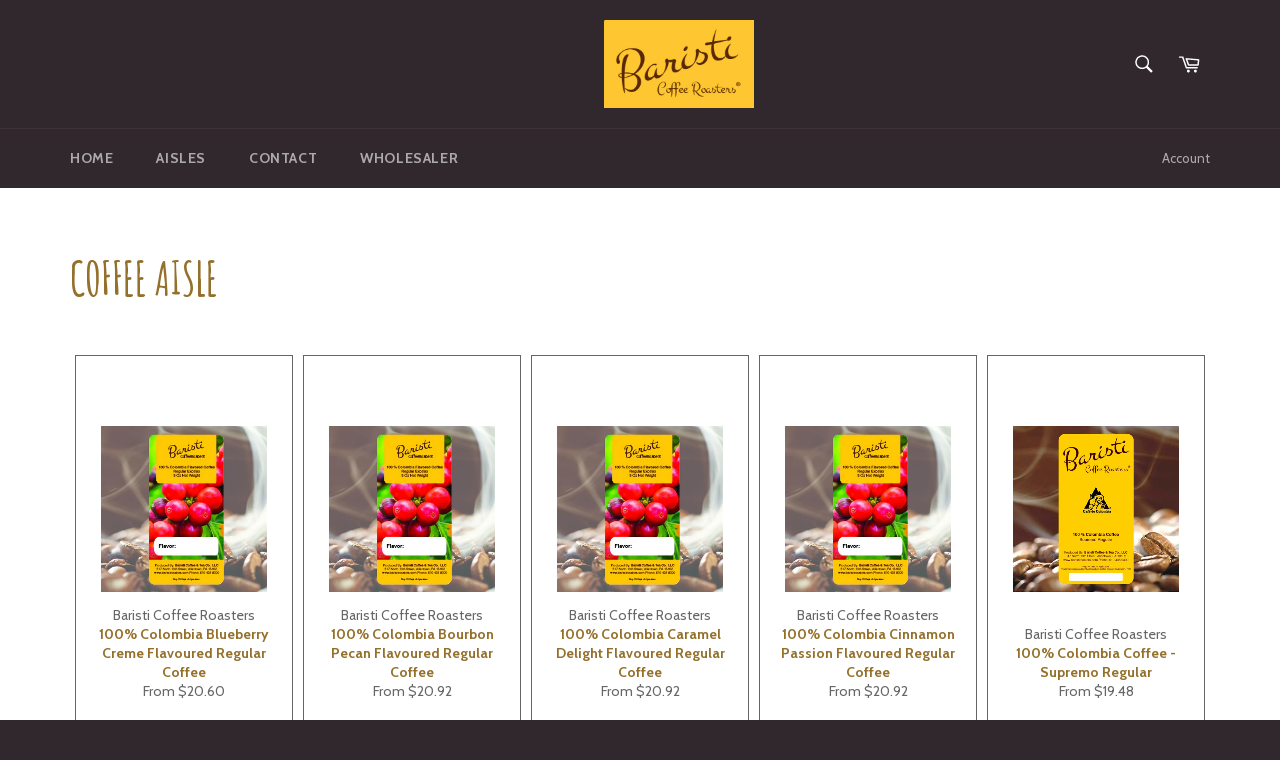

--- FILE ---
content_type: text/html; charset=utf-8
request_url: https://www.baristicoffeeroasters.com/collections/frontpage
body_size: 24005
content:
<!doctype html>
<!--[if IE 9]> <html class="ie9 supports-no-js" lang="en"> <![endif]-->
<!--[if (gt IE 9)|!(IE)]><!--> <html class="supports-no-js" lang="en"> <!--<![endif]-->
<head>

  <meta charset="utf-8">
  <meta http-equiv="X-UA-Compatible" content="IE=edge,chrome=1">
  <meta name="viewport" content="width=device-width,initial-scale=1">
  <meta name="theme-color" content="#31282d">

  

  <link rel="canonical" href="https://www.baristicoffeeroasters.com/collections/frontpage">
  <title>
  Coffee Aisle &ndash; Etsy
  </title>

  

  <!-- /snippets/social-meta-tags.liquid -->


  <meta property="og:type" content="website">
  <meta property="og:title" content="Coffee Aisle">
  
    <meta property="og:image" content="http://www.baristicoffeeroasters.com/cdn/shop/t/2/assets/logo.png?v=131275060486434562431482167689">
    <meta property="og:image:secure_url" content="https://www.baristicoffeeroasters.com/cdn/shop/t/2/assets/logo.png?v=131275060486434562431482167689">
  


  <meta property="og:url" content="https://www.baristicoffeeroasters.com/collections/frontpage">

<meta property="og:site_name" content="Etsy">



  <meta name="twitter:site" content="@baristicoffee">


  <meta name="twitter:card" content="summary">




  <link href="//www.baristicoffeeroasters.com/cdn/shop/t/2/assets/theme.scss.css?v=157593651595858652221767433958" rel="stylesheet" type="text/css" media="all" />
  
  
  
  <link href="//fonts.googleapis.com/css?family=Lato:400,700" rel="stylesheet" type="text/css" media="all" />


  



  <script>window.performance && window.performance.mark && window.performance.mark('shopify.content_for_header.start');</script><meta id="shopify-digital-wallet" name="shopify-digital-wallet" content="/14310822/digital_wallets/dialog">
<meta name="shopify-checkout-api-token" content="c901c8d2e6d98909a1cbbfb9f9ed0cba">
<meta id="in-context-paypal-metadata" data-shop-id="14310822" data-venmo-supported="false" data-environment="production" data-locale="en_US" data-paypal-v4="true" data-currency="USD">
<link rel="alternate" type="application/atom+xml" title="Feed" href="/collections/frontpage.atom" />
<link rel="alternate" type="application/json+oembed" href="https://www.baristicoffeeroasters.com/collections/frontpage.oembed">
<script async="async" src="/checkouts/internal/preloads.js?locale=en-US"></script>
<link rel="preconnect" href="https://shop.app" crossorigin="anonymous">
<script async="async" src="https://shop.app/checkouts/internal/preloads.js?locale=en-US&shop_id=14310822" crossorigin="anonymous"></script>
<script id="apple-pay-shop-capabilities" type="application/json">{"shopId":14310822,"countryCode":"US","currencyCode":"USD","merchantCapabilities":["supports3DS"],"merchantId":"gid:\/\/shopify\/Shop\/14310822","merchantName":"Etsy","requiredBillingContactFields":["postalAddress","email","phone"],"requiredShippingContactFields":["postalAddress","email","phone"],"shippingType":"shipping","supportedNetworks":["visa","masterCard","amex","discover","elo","jcb"],"total":{"type":"pending","label":"Etsy","amount":"1.00"},"shopifyPaymentsEnabled":true,"supportsSubscriptions":true}</script>
<script id="shopify-features" type="application/json">{"accessToken":"c901c8d2e6d98909a1cbbfb9f9ed0cba","betas":["rich-media-storefront-analytics"],"domain":"www.baristicoffeeroasters.com","predictiveSearch":true,"shopId":14310822,"locale":"en"}</script>
<script>var Shopify = Shopify || {};
Shopify.shop = "baristi-roasters.myshopify.com";
Shopify.locale = "en";
Shopify.currency = {"active":"USD","rate":"1.0"};
Shopify.country = "US";
Shopify.theme = {"name":"venture","id":143843718,"schema_name":null,"schema_version":null,"theme_store_id":null,"role":"main"};
Shopify.theme.handle = "null";
Shopify.theme.style = {"id":null,"handle":null};
Shopify.cdnHost = "www.baristicoffeeroasters.com/cdn";
Shopify.routes = Shopify.routes || {};
Shopify.routes.root = "/";</script>
<script type="module">!function(o){(o.Shopify=o.Shopify||{}).modules=!0}(window);</script>
<script>!function(o){function n(){var o=[];function n(){o.push(Array.prototype.slice.apply(arguments))}return n.q=o,n}var t=o.Shopify=o.Shopify||{};t.loadFeatures=n(),t.autoloadFeatures=n()}(window);</script>
<script>
  window.ShopifyPay = window.ShopifyPay || {};
  window.ShopifyPay.apiHost = "shop.app\/pay";
  window.ShopifyPay.redirectState = null;
</script>
<script id="shop-js-analytics" type="application/json">{"pageType":"collection"}</script>
<script defer="defer" async type="module" src="//www.baristicoffeeroasters.com/cdn/shopifycloud/shop-js/modules/v2/client.init-shop-cart-sync_C5BV16lS.en.esm.js"></script>
<script defer="defer" async type="module" src="//www.baristicoffeeroasters.com/cdn/shopifycloud/shop-js/modules/v2/chunk.common_CygWptCX.esm.js"></script>
<script type="module">
  await import("//www.baristicoffeeroasters.com/cdn/shopifycloud/shop-js/modules/v2/client.init-shop-cart-sync_C5BV16lS.en.esm.js");
await import("//www.baristicoffeeroasters.com/cdn/shopifycloud/shop-js/modules/v2/chunk.common_CygWptCX.esm.js");

  window.Shopify.SignInWithShop?.initShopCartSync?.({"fedCMEnabled":true,"windoidEnabled":true});

</script>
<script>
  window.Shopify = window.Shopify || {};
  if (!window.Shopify.featureAssets) window.Shopify.featureAssets = {};
  window.Shopify.featureAssets['shop-js'] = {"shop-cart-sync":["modules/v2/client.shop-cart-sync_ZFArdW7E.en.esm.js","modules/v2/chunk.common_CygWptCX.esm.js"],"init-fed-cm":["modules/v2/client.init-fed-cm_CmiC4vf6.en.esm.js","modules/v2/chunk.common_CygWptCX.esm.js"],"shop-button":["modules/v2/client.shop-button_tlx5R9nI.en.esm.js","modules/v2/chunk.common_CygWptCX.esm.js"],"shop-cash-offers":["modules/v2/client.shop-cash-offers_DOA2yAJr.en.esm.js","modules/v2/chunk.common_CygWptCX.esm.js","modules/v2/chunk.modal_D71HUcav.esm.js"],"init-windoid":["modules/v2/client.init-windoid_sURxWdc1.en.esm.js","modules/v2/chunk.common_CygWptCX.esm.js"],"shop-toast-manager":["modules/v2/client.shop-toast-manager_ClPi3nE9.en.esm.js","modules/v2/chunk.common_CygWptCX.esm.js"],"init-shop-email-lookup-coordinator":["modules/v2/client.init-shop-email-lookup-coordinator_B8hsDcYM.en.esm.js","modules/v2/chunk.common_CygWptCX.esm.js"],"init-shop-cart-sync":["modules/v2/client.init-shop-cart-sync_C5BV16lS.en.esm.js","modules/v2/chunk.common_CygWptCX.esm.js"],"avatar":["modules/v2/client.avatar_BTnouDA3.en.esm.js"],"pay-button":["modules/v2/client.pay-button_FdsNuTd3.en.esm.js","modules/v2/chunk.common_CygWptCX.esm.js"],"init-customer-accounts":["modules/v2/client.init-customer-accounts_DxDtT_ad.en.esm.js","modules/v2/client.shop-login-button_C5VAVYt1.en.esm.js","modules/v2/chunk.common_CygWptCX.esm.js","modules/v2/chunk.modal_D71HUcav.esm.js"],"init-shop-for-new-customer-accounts":["modules/v2/client.init-shop-for-new-customer-accounts_ChsxoAhi.en.esm.js","modules/v2/client.shop-login-button_C5VAVYt1.en.esm.js","modules/v2/chunk.common_CygWptCX.esm.js","modules/v2/chunk.modal_D71HUcav.esm.js"],"shop-login-button":["modules/v2/client.shop-login-button_C5VAVYt1.en.esm.js","modules/v2/chunk.common_CygWptCX.esm.js","modules/v2/chunk.modal_D71HUcav.esm.js"],"init-customer-accounts-sign-up":["modules/v2/client.init-customer-accounts-sign-up_CPSyQ0Tj.en.esm.js","modules/v2/client.shop-login-button_C5VAVYt1.en.esm.js","modules/v2/chunk.common_CygWptCX.esm.js","modules/v2/chunk.modal_D71HUcav.esm.js"],"shop-follow-button":["modules/v2/client.shop-follow-button_Cva4Ekp9.en.esm.js","modules/v2/chunk.common_CygWptCX.esm.js","modules/v2/chunk.modal_D71HUcav.esm.js"],"checkout-modal":["modules/v2/client.checkout-modal_BPM8l0SH.en.esm.js","modules/v2/chunk.common_CygWptCX.esm.js","modules/v2/chunk.modal_D71HUcav.esm.js"],"lead-capture":["modules/v2/client.lead-capture_Bi8yE_yS.en.esm.js","modules/v2/chunk.common_CygWptCX.esm.js","modules/v2/chunk.modal_D71HUcav.esm.js"],"shop-login":["modules/v2/client.shop-login_D6lNrXab.en.esm.js","modules/v2/chunk.common_CygWptCX.esm.js","modules/v2/chunk.modal_D71HUcav.esm.js"],"payment-terms":["modules/v2/client.payment-terms_CZxnsJam.en.esm.js","modules/v2/chunk.common_CygWptCX.esm.js","modules/v2/chunk.modal_D71HUcav.esm.js"]};
</script>
<script id="__st">var __st={"a":14310822,"offset":-39600,"reqid":"e8a8b695-2b23-4c0d-b2fa-b638e56b8f0e-1768720407","pageurl":"www.baristicoffeeroasters.com\/collections\/frontpage","u":"c0619e0aaef7","p":"collection","rtyp":"collection","rid":327118982};</script>
<script>window.ShopifyPaypalV4VisibilityTracking = true;</script>
<script id="captcha-bootstrap">!function(){'use strict';const t='contact',e='account',n='new_comment',o=[[t,t],['blogs',n],['comments',n],[t,'customer']],c=[[e,'customer_login'],[e,'guest_login'],[e,'recover_customer_password'],[e,'create_customer']],r=t=>t.map((([t,e])=>`form[action*='/${t}']:not([data-nocaptcha='true']) input[name='form_type'][value='${e}']`)).join(','),a=t=>()=>t?[...document.querySelectorAll(t)].map((t=>t.form)):[];function s(){const t=[...o],e=r(t);return a(e)}const i='password',u='form_key',d=['recaptcha-v3-token','g-recaptcha-response','h-captcha-response',i],f=()=>{try{return window.sessionStorage}catch{return}},m='__shopify_v',_=t=>t.elements[u];function p(t,e,n=!1){try{const o=window.sessionStorage,c=JSON.parse(o.getItem(e)),{data:r}=function(t){const{data:e,action:n}=t;return t[m]||n?{data:e,action:n}:{data:t,action:n}}(c);for(const[e,n]of Object.entries(r))t.elements[e]&&(t.elements[e].value=n);n&&o.removeItem(e)}catch(o){console.error('form repopulation failed',{error:o})}}const l='form_type',E='cptcha';function T(t){t.dataset[E]=!0}const w=window,h=w.document,L='Shopify',v='ce_forms',y='captcha';let A=!1;((t,e)=>{const n=(g='f06e6c50-85a8-45c8-87d0-21a2b65856fe',I='https://cdn.shopify.com/shopifycloud/storefront-forms-hcaptcha/ce_storefront_forms_captcha_hcaptcha.v1.5.2.iife.js',D={infoText:'Protected by hCaptcha',privacyText:'Privacy',termsText:'Terms'},(t,e,n)=>{const o=w[L][v],c=o.bindForm;if(c)return c(t,g,e,D).then(n);var r;o.q.push([[t,g,e,D],n]),r=I,A||(h.body.append(Object.assign(h.createElement('script'),{id:'captcha-provider',async:!0,src:r})),A=!0)});var g,I,D;w[L]=w[L]||{},w[L][v]=w[L][v]||{},w[L][v].q=[],w[L][y]=w[L][y]||{},w[L][y].protect=function(t,e){n(t,void 0,e),T(t)},Object.freeze(w[L][y]),function(t,e,n,w,h,L){const[v,y,A,g]=function(t,e,n){const i=e?o:[],u=t?c:[],d=[...i,...u],f=r(d),m=r(i),_=r(d.filter((([t,e])=>n.includes(e))));return[a(f),a(m),a(_),s()]}(w,h,L),I=t=>{const e=t.target;return e instanceof HTMLFormElement?e:e&&e.form},D=t=>v().includes(t);t.addEventListener('submit',(t=>{const e=I(t);if(!e)return;const n=D(e)&&!e.dataset.hcaptchaBound&&!e.dataset.recaptchaBound,o=_(e),c=g().includes(e)&&(!o||!o.value);(n||c)&&t.preventDefault(),c&&!n&&(function(t){try{if(!f())return;!function(t){const e=f();if(!e)return;const n=_(t);if(!n)return;const o=n.value;o&&e.removeItem(o)}(t);const e=Array.from(Array(32),(()=>Math.random().toString(36)[2])).join('');!function(t,e){_(t)||t.append(Object.assign(document.createElement('input'),{type:'hidden',name:u})),t.elements[u].value=e}(t,e),function(t,e){const n=f();if(!n)return;const o=[...t.querySelectorAll(`input[type='${i}']`)].map((({name:t})=>t)),c=[...d,...o],r={};for(const[a,s]of new FormData(t).entries())c.includes(a)||(r[a]=s);n.setItem(e,JSON.stringify({[m]:1,action:t.action,data:r}))}(t,e)}catch(e){console.error('failed to persist form',e)}}(e),e.submit())}));const S=(t,e)=>{t&&!t.dataset[E]&&(n(t,e.some((e=>e===t))),T(t))};for(const o of['focusin','change'])t.addEventListener(o,(t=>{const e=I(t);D(e)&&S(e,y())}));const B=e.get('form_key'),M=e.get(l),P=B&&M;t.addEventListener('DOMContentLoaded',(()=>{const t=y();if(P)for(const e of t)e.elements[l].value===M&&p(e,B);[...new Set([...A(),...v().filter((t=>'true'===t.dataset.shopifyCaptcha))])].forEach((e=>S(e,t)))}))}(h,new URLSearchParams(w.location.search),n,t,e,['guest_login'])})(!0,!0)}();</script>
<script integrity="sha256-4kQ18oKyAcykRKYeNunJcIwy7WH5gtpwJnB7kiuLZ1E=" data-source-attribution="shopify.loadfeatures" defer="defer" src="//www.baristicoffeeroasters.com/cdn/shopifycloud/storefront/assets/storefront/load_feature-a0a9edcb.js" crossorigin="anonymous"></script>
<script crossorigin="anonymous" defer="defer" src="//www.baristicoffeeroasters.com/cdn/shopifycloud/storefront/assets/shopify_pay/storefront-65b4c6d7.js?v=20250812"></script>
<script data-source-attribution="shopify.dynamic_checkout.dynamic.init">var Shopify=Shopify||{};Shopify.PaymentButton=Shopify.PaymentButton||{isStorefrontPortableWallets:!0,init:function(){window.Shopify.PaymentButton.init=function(){};var t=document.createElement("script");t.src="https://www.baristicoffeeroasters.com/cdn/shopifycloud/portable-wallets/latest/portable-wallets.en.js",t.type="module",document.head.appendChild(t)}};
</script>
<script data-source-attribution="shopify.dynamic_checkout.buyer_consent">
  function portableWalletsHideBuyerConsent(e){var t=document.getElementById("shopify-buyer-consent"),n=document.getElementById("shopify-subscription-policy-button");t&&n&&(t.classList.add("hidden"),t.setAttribute("aria-hidden","true"),n.removeEventListener("click",e))}function portableWalletsShowBuyerConsent(e){var t=document.getElementById("shopify-buyer-consent"),n=document.getElementById("shopify-subscription-policy-button");t&&n&&(t.classList.remove("hidden"),t.removeAttribute("aria-hidden"),n.addEventListener("click",e))}window.Shopify?.PaymentButton&&(window.Shopify.PaymentButton.hideBuyerConsent=portableWalletsHideBuyerConsent,window.Shopify.PaymentButton.showBuyerConsent=portableWalletsShowBuyerConsent);
</script>
<script data-source-attribution="shopify.dynamic_checkout.cart.bootstrap">document.addEventListener("DOMContentLoaded",(function(){function t(){return document.querySelector("shopify-accelerated-checkout-cart, shopify-accelerated-checkout")}if(t())Shopify.PaymentButton.init();else{new MutationObserver((function(e,n){t()&&(Shopify.PaymentButton.init(),n.disconnect())})).observe(document.body,{childList:!0,subtree:!0})}}));
</script>
<link id="shopify-accelerated-checkout-styles" rel="stylesheet" media="screen" href="https://www.baristicoffeeroasters.com/cdn/shopifycloud/portable-wallets/latest/accelerated-checkout-backwards-compat.css" crossorigin="anonymous">
<style id="shopify-accelerated-checkout-cart">
        #shopify-buyer-consent {
  margin-top: 1em;
  display: inline-block;
  width: 100%;
}

#shopify-buyer-consent.hidden {
  display: none;
}

#shopify-subscription-policy-button {
  background: none;
  border: none;
  padding: 0;
  text-decoration: underline;
  font-size: inherit;
  cursor: pointer;
}

#shopify-subscription-policy-button::before {
  box-shadow: none;
}

      </style>

<script>window.performance && window.performance.mark && window.performance.mark('shopify.content_for_header.end');</script>

  
  
  <link href='https://fonts.googleapis.com/css?family=Cabin:400,700' rel='stylesheet' type='text/css'>
  <link href='https://fonts.googleapis.com/css?family=Amatic+SC:700' rel='stylesheet' type='text/css'>
  <link href="https://cdnjs.cloudflare.com/ajax/libs/font-awesome/4.6.3/css/font-awesome.css" rel="stylesheet">
<link href="https://cdn.shopify.com/extensions/019b94cc-0728-7895-988b-ff331bd78644/primy-form-builder-168/assets/primy-form-driver.css" rel="stylesheet" type="text/css" media="all">
<link href="https://monorail-edge.shopifysvc.com" rel="dns-prefetch">
<script>(function(){if ("sendBeacon" in navigator && "performance" in window) {try {var session_token_from_headers = performance.getEntriesByType('navigation')[0].serverTiming.find(x => x.name == '_s').description;} catch {var session_token_from_headers = undefined;}var session_cookie_matches = document.cookie.match(/_shopify_s=([^;]*)/);var session_token_from_cookie = session_cookie_matches && session_cookie_matches.length === 2 ? session_cookie_matches[1] : "";var session_token = session_token_from_headers || session_token_from_cookie || "";function handle_abandonment_event(e) {var entries = performance.getEntries().filter(function(entry) {return /monorail-edge.shopifysvc.com/.test(entry.name);});if (!window.abandonment_tracked && entries.length === 0) {window.abandonment_tracked = true;var currentMs = Date.now();var navigation_start = performance.timing.navigationStart;var payload = {shop_id: 14310822,url: window.location.href,navigation_start,duration: currentMs - navigation_start,session_token,page_type: "collection"};window.navigator.sendBeacon("https://monorail-edge.shopifysvc.com/v1/produce", JSON.stringify({schema_id: "online_store_buyer_site_abandonment/1.1",payload: payload,metadata: {event_created_at_ms: currentMs,event_sent_at_ms: currentMs}}));}}window.addEventListener('pagehide', handle_abandonment_event);}}());</script>
<script id="web-pixels-manager-setup">(function e(e,d,r,n,o){if(void 0===o&&(o={}),!Boolean(null===(a=null===(i=window.Shopify)||void 0===i?void 0:i.analytics)||void 0===a?void 0:a.replayQueue)){var i,a;window.Shopify=window.Shopify||{};var t=window.Shopify;t.analytics=t.analytics||{};var s=t.analytics;s.replayQueue=[],s.publish=function(e,d,r){return s.replayQueue.push([e,d,r]),!0};try{self.performance.mark("wpm:start")}catch(e){}var l=function(){var e={modern:/Edge?\/(1{2}[4-9]|1[2-9]\d|[2-9]\d{2}|\d{4,})\.\d+(\.\d+|)|Firefox\/(1{2}[4-9]|1[2-9]\d|[2-9]\d{2}|\d{4,})\.\d+(\.\d+|)|Chrom(ium|e)\/(9{2}|\d{3,})\.\d+(\.\d+|)|(Maci|X1{2}).+ Version\/(15\.\d+|(1[6-9]|[2-9]\d|\d{3,})\.\d+)([,.]\d+|)( \(\w+\)|)( Mobile\/\w+|) Safari\/|Chrome.+OPR\/(9{2}|\d{3,})\.\d+\.\d+|(CPU[ +]OS|iPhone[ +]OS|CPU[ +]iPhone|CPU IPhone OS|CPU iPad OS)[ +]+(15[._]\d+|(1[6-9]|[2-9]\d|\d{3,})[._]\d+)([._]\d+|)|Android:?[ /-](13[3-9]|1[4-9]\d|[2-9]\d{2}|\d{4,})(\.\d+|)(\.\d+|)|Android.+Firefox\/(13[5-9]|1[4-9]\d|[2-9]\d{2}|\d{4,})\.\d+(\.\d+|)|Android.+Chrom(ium|e)\/(13[3-9]|1[4-9]\d|[2-9]\d{2}|\d{4,})\.\d+(\.\d+|)|SamsungBrowser\/([2-9]\d|\d{3,})\.\d+/,legacy:/Edge?\/(1[6-9]|[2-9]\d|\d{3,})\.\d+(\.\d+|)|Firefox\/(5[4-9]|[6-9]\d|\d{3,})\.\d+(\.\d+|)|Chrom(ium|e)\/(5[1-9]|[6-9]\d|\d{3,})\.\d+(\.\d+|)([\d.]+$|.*Safari\/(?![\d.]+ Edge\/[\d.]+$))|(Maci|X1{2}).+ Version\/(10\.\d+|(1[1-9]|[2-9]\d|\d{3,})\.\d+)([,.]\d+|)( \(\w+\)|)( Mobile\/\w+|) Safari\/|Chrome.+OPR\/(3[89]|[4-9]\d|\d{3,})\.\d+\.\d+|(CPU[ +]OS|iPhone[ +]OS|CPU[ +]iPhone|CPU IPhone OS|CPU iPad OS)[ +]+(10[._]\d+|(1[1-9]|[2-9]\d|\d{3,})[._]\d+)([._]\d+|)|Android:?[ /-](13[3-9]|1[4-9]\d|[2-9]\d{2}|\d{4,})(\.\d+|)(\.\d+|)|Mobile Safari.+OPR\/([89]\d|\d{3,})\.\d+\.\d+|Android.+Firefox\/(13[5-9]|1[4-9]\d|[2-9]\d{2}|\d{4,})\.\d+(\.\d+|)|Android.+Chrom(ium|e)\/(13[3-9]|1[4-9]\d|[2-9]\d{2}|\d{4,})\.\d+(\.\d+|)|Android.+(UC? ?Browser|UCWEB|U3)[ /]?(15\.([5-9]|\d{2,})|(1[6-9]|[2-9]\d|\d{3,})\.\d+)\.\d+|SamsungBrowser\/(5\.\d+|([6-9]|\d{2,})\.\d+)|Android.+MQ{2}Browser\/(14(\.(9|\d{2,})|)|(1[5-9]|[2-9]\d|\d{3,})(\.\d+|))(\.\d+|)|K[Aa][Ii]OS\/(3\.\d+|([4-9]|\d{2,})\.\d+)(\.\d+|)/},d=e.modern,r=e.legacy,n=navigator.userAgent;return n.match(d)?"modern":n.match(r)?"legacy":"unknown"}(),u="modern"===l?"modern":"legacy",c=(null!=n?n:{modern:"",legacy:""})[u],f=function(e){return[e.baseUrl,"/wpm","/b",e.hashVersion,"modern"===e.buildTarget?"m":"l",".js"].join("")}({baseUrl:d,hashVersion:r,buildTarget:u}),m=function(e){var d=e.version,r=e.bundleTarget,n=e.surface,o=e.pageUrl,i=e.monorailEndpoint;return{emit:function(e){var a=e.status,t=e.errorMsg,s=(new Date).getTime(),l=JSON.stringify({metadata:{event_sent_at_ms:s},events:[{schema_id:"web_pixels_manager_load/3.1",payload:{version:d,bundle_target:r,page_url:o,status:a,surface:n,error_msg:t},metadata:{event_created_at_ms:s}}]});if(!i)return console&&console.warn&&console.warn("[Web Pixels Manager] No Monorail endpoint provided, skipping logging."),!1;try{return self.navigator.sendBeacon.bind(self.navigator)(i,l)}catch(e){}var u=new XMLHttpRequest;try{return u.open("POST",i,!0),u.setRequestHeader("Content-Type","text/plain"),u.send(l),!0}catch(e){return console&&console.warn&&console.warn("[Web Pixels Manager] Got an unhandled error while logging to Monorail."),!1}}}}({version:r,bundleTarget:l,surface:e.surface,pageUrl:self.location.href,monorailEndpoint:e.monorailEndpoint});try{o.browserTarget=l,function(e){var d=e.src,r=e.async,n=void 0===r||r,o=e.onload,i=e.onerror,a=e.sri,t=e.scriptDataAttributes,s=void 0===t?{}:t,l=document.createElement("script"),u=document.querySelector("head"),c=document.querySelector("body");if(l.async=n,l.src=d,a&&(l.integrity=a,l.crossOrigin="anonymous"),s)for(var f in s)if(Object.prototype.hasOwnProperty.call(s,f))try{l.dataset[f]=s[f]}catch(e){}if(o&&l.addEventListener("load",o),i&&l.addEventListener("error",i),u)u.appendChild(l);else{if(!c)throw new Error("Did not find a head or body element to append the script");c.appendChild(l)}}({src:f,async:!0,onload:function(){if(!function(){var e,d;return Boolean(null===(d=null===(e=window.Shopify)||void 0===e?void 0:e.analytics)||void 0===d?void 0:d.initialized)}()){var d=window.webPixelsManager.init(e)||void 0;if(d){var r=window.Shopify.analytics;r.replayQueue.forEach((function(e){var r=e[0],n=e[1],o=e[2];d.publishCustomEvent(r,n,o)})),r.replayQueue=[],r.publish=d.publishCustomEvent,r.visitor=d.visitor,r.initialized=!0}}},onerror:function(){return m.emit({status:"failed",errorMsg:"".concat(f," has failed to load")})},sri:function(e){var d=/^sha384-[A-Za-z0-9+/=]+$/;return"string"==typeof e&&d.test(e)}(c)?c:"",scriptDataAttributes:o}),m.emit({status:"loading"})}catch(e){m.emit({status:"failed",errorMsg:(null==e?void 0:e.message)||"Unknown error"})}}})({shopId: 14310822,storefrontBaseUrl: "https://www.baristicoffeeroasters.com",extensionsBaseUrl: "https://extensions.shopifycdn.com/cdn/shopifycloud/web-pixels-manager",monorailEndpoint: "https://monorail-edge.shopifysvc.com/unstable/produce_batch",surface: "storefront-renderer",enabledBetaFlags: ["2dca8a86"],webPixelsConfigList: [{"id":"270172357","configuration":"{\"pixel_id\":\"833293187396570\",\"pixel_type\":\"facebook_pixel\",\"metaapp_system_user_token\":\"-\"}","eventPayloadVersion":"v1","runtimeContext":"OPEN","scriptVersion":"ca16bc87fe92b6042fbaa3acc2fbdaa6","type":"APP","apiClientId":2329312,"privacyPurposes":["ANALYTICS","MARKETING","SALE_OF_DATA"],"dataSharingAdjustments":{"protectedCustomerApprovalScopes":["read_customer_address","read_customer_email","read_customer_name","read_customer_personal_data","read_customer_phone"]}},{"id":"shopify-app-pixel","configuration":"{}","eventPayloadVersion":"v1","runtimeContext":"STRICT","scriptVersion":"0450","apiClientId":"shopify-pixel","type":"APP","privacyPurposes":["ANALYTICS","MARKETING"]},{"id":"shopify-custom-pixel","eventPayloadVersion":"v1","runtimeContext":"LAX","scriptVersion":"0450","apiClientId":"shopify-pixel","type":"CUSTOM","privacyPurposes":["ANALYTICS","MARKETING"]}],isMerchantRequest: false,initData: {"shop":{"name":"Etsy","paymentSettings":{"currencyCode":"USD"},"myshopifyDomain":"baristi-roasters.myshopify.com","countryCode":"US","storefrontUrl":"https:\/\/www.baristicoffeeroasters.com"},"customer":null,"cart":null,"checkout":null,"productVariants":[],"purchasingCompany":null},},"https://www.baristicoffeeroasters.com/cdn","fcfee988w5aeb613cpc8e4bc33m6693e112",{"modern":"","legacy":""},{"shopId":"14310822","storefrontBaseUrl":"https:\/\/www.baristicoffeeroasters.com","extensionBaseUrl":"https:\/\/extensions.shopifycdn.com\/cdn\/shopifycloud\/web-pixels-manager","surface":"storefront-renderer","enabledBetaFlags":"[\"2dca8a86\"]","isMerchantRequest":"false","hashVersion":"fcfee988w5aeb613cpc8e4bc33m6693e112","publish":"custom","events":"[[\"page_viewed\",{}],[\"collection_viewed\",{\"collection\":{\"id\":\"327118982\",\"title\":\"Coffee Aisle\",\"productVariants\":[{\"price\":{\"amount\":20.6,\"currencyCode\":\"USD\"},\"product\":{\"title\":\"100% Colombia Blueberry Creme Flavoured Regular Coffee\",\"vendor\":\"Baristi Coffee Roasters\",\"id\":\"4309024800866\",\"untranslatedTitle\":\"100% Colombia Blueberry Creme Flavoured Regular Coffee\",\"url\":\"\/products\/copy-of-100-colombia-pumpkin-spice-flavored-regular-coffee\",\"type\":\"Coffee\"},\"id\":\"30990356840546\",\"image\":{\"src\":\"\/\/www.baristicoffeeroasters.com\/cdn\/shop\/products\/100_Columbian_3oz_Flavours_531ebfee-9557-4511-ab21-e575e6da9e7e.jpg?v=1572288653\"},\"sku\":\"\",\"title\":\"1.0 Pound \/ Standard \/ Whole Bean\",\"untranslatedTitle\":\"1.0 Pound \/ Standard \/ Whole Bean\"},{\"price\":{\"amount\":20.92,\"currencyCode\":\"USD\"},\"product\":{\"title\":\"100% Colombia Bourbon Pecan Flavoured Regular Coffee\",\"vendor\":\"Baristi Coffee Roasters\",\"id\":\"4309038465122\",\"untranslatedTitle\":\"100% Colombia Bourbon Pecan Flavoured Regular Coffee\",\"url\":\"\/products\/copy-of-100-colombia-toasted-almond-flavored-regular-coffee\",\"type\":\"Coffee\"},\"id\":\"30990381613154\",\"image\":{\"src\":\"\/\/www.baristicoffeeroasters.com\/cdn\/shop\/products\/100_Columbian_3oz_Flavours.jpg?v=1572275867\"},\"sku\":\"\",\"title\":\"1.0 Pound \/ Standard \/ Whole Bean\",\"untranslatedTitle\":\"1.0 Pound \/ Standard \/ Whole Bean\"},{\"price\":{\"amount\":20.92,\"currencyCode\":\"USD\"},\"product\":{\"title\":\"100% Colombia Caramel Delight Flavoured Regular Coffee\",\"vendor\":\"Baristi Coffee Roasters\",\"id\":\"4309028503650\",\"untranslatedTitle\":\"100% Colombia Caramel Delight Flavoured Regular Coffee\",\"url\":\"\/products\/copy-of-100-colombia-pumpkin-spice-flavored-regular-coffee-1\",\"type\":\"Coffee\"},\"id\":\"30990361854050\",\"image\":{\"src\":\"\/\/www.baristicoffeeroasters.com\/cdn\/shop\/products\/100_Columbian_3oz_Flavours_99ffe3b3-c2cb-4421-aab1-81e930b2517e.jpg?v=1572288862\"},\"sku\":\"\",\"title\":\"1.0 Pound \/ Standard \/ Whole Bean\",\"untranslatedTitle\":\"1.0 Pound \/ Standard \/ Whole Bean\"},{\"price\":{\"amount\":20.92,\"currencyCode\":\"USD\"},\"product\":{\"title\":\"100% Colombia Cinnamon Passion Flavoured Regular Coffee\",\"vendor\":\"Baristi Coffee Roasters\",\"id\":\"4309037613154\",\"untranslatedTitle\":\"100% Colombia Cinnamon Passion Flavoured Regular Coffee\",\"url\":\"\/products\/copy-of-100-colombia-pumpkin-spice-flavored-regular-coffee-2\",\"type\":\"Coffee\"},\"id\":\"30990377222242\",\"image\":{\"src\":\"\/\/www.baristicoffeeroasters.com\/cdn\/shop\/products\/100_Columbian_3oz_Flavours_c97c7688-4590-4f5a-bfff-8af05a3d230c.jpg?v=1572289005\"},\"sku\":\"\",\"title\":\"1.0 Pound \/ Standard \/ Whole Bean\",\"untranslatedTitle\":\"1.0 Pound \/ Standard \/ Whole Bean\"},{\"price\":{\"amount\":19.48,\"currencyCode\":\"USD\"},\"product\":{\"title\":\"100% Colombia Coffee - Supremo Regular\",\"vendor\":\"Baristi Coffee Roasters\",\"id\":\"8124301062\",\"untranslatedTitle\":\"100% Colombia Coffee - Supremo Regular\",\"url\":\"\/products\/1-2-lbs-100-colombia-coffee-supremo-regular\",\"type\":\"Coffee\"},\"id\":\"27482935494\",\"image\":{\"src\":\"\/\/www.baristicoffeeroasters.com\/cdn\/shop\/products\/PRODUCT_LABELS_BARISTI_0916.jpg?v=1548354646\"},\"sku\":\"\",\"title\":\"1.0 Pound \/ Standard Roast \/ Whole Bean\",\"untranslatedTitle\":\"1.0 Pound \/ Standard Roast \/ Whole Bean\"},{\"price\":{\"amount\":20.56,\"currencyCode\":\"USD\"},\"product\":{\"title\":\"100% Colombia Coffee - Swiss Water Decaf Process Excelso\",\"vendor\":\"Baristi Coffee Roasters\",\"id\":\"8124491078\",\"untranslatedTitle\":\"100% Colombia Coffee - Swiss Water Decaf Process Excelso\",\"url\":\"\/products\/1-lbs-100-colombia-coffee-swiss-water-decaf-process-excelso\",\"type\":\"Coffee\"},\"id\":\"27483227270\",\"image\":{\"src\":\"\/\/www.baristicoffeeroasters.com\/cdn\/shop\/products\/PRODUCT_LABELS_BARISTI_09162.jpg?v=1472759077\"},\"sku\":\"\",\"title\":\"1.0 Pound \/ Standard \/ Whole Bean\",\"untranslatedTitle\":\"1.0 Pound \/ Standard \/ Whole Bean\"},{\"price\":{\"amount\":8.9,\"currencyCode\":\"USD\"},\"product\":{\"title\":\"100% Colombia Coffee - Whole Green Bean - Supremo Regular\",\"vendor\":\"Baristi Coffee Roasters\",\"id\":\"8130027014\",\"untranslatedTitle\":\"100% Colombia Coffee - Whole Green Bean - Supremo Regular\",\"url\":\"\/products\/100-colombia-coffee-supremo-regular-green-bean-2-pounds\",\"type\":\"Coffee\"},\"id\":\"45642206281925\",\"image\":{\"src\":\"\/\/www.baristicoffeeroasters.com\/cdn\/shop\/products\/green.jpg?v=1482169899\"},\"sku\":null,\"title\":\"Popayan Region \/ 1 pound\",\"untranslatedTitle\":\"Popayan Region \/ 1 pound\"},{\"price\":{\"amount\":8.9,\"currencyCode\":\"USD\"},\"product\":{\"title\":\"100% Colombia Coffee - Whole Green Bean - Swiss Water Decaf Excelso\",\"vendor\":\"Baristi Coffee Roasters\",\"id\":\"8124502022\",\"untranslatedTitle\":\"100% Colombia Coffee - Whole Green Bean - Swiss Water Decaf Excelso\",\"url\":\"\/products\/2-lbs-100-colombia-coffee-supremo-regular-whole-green-bean\",\"type\":\"Coffee\"},\"id\":\"45640634564805\",\"image\":{\"src\":\"\/\/www.baristicoffeeroasters.com\/cdn\/shop\/products\/orange_label.jpg?v=1482169926\"},\"sku\":null,\"title\":\"1 pounds\",\"untranslatedTitle\":\"1 pounds\"},{\"price\":{\"amount\":17.5,\"currencyCode\":\"USD\"},\"product\":{\"title\":\"100% Colombia French Vanilla Flavoured Regular Coffee\",\"vendor\":\"Baristi Coffee Roasters\",\"id\":\"4308970995810\",\"untranslatedTitle\":\"100% Colombia French Vanilla Flavoured Regular Coffee\",\"url\":\"\/products\/copy-of-100-colombia-coffee-supremo-regular\",\"type\":\"Coffee\"},\"id\":\"30990125695074\",\"image\":{\"src\":\"\/\/www.baristicoffeeroasters.com\/cdn\/shop\/products\/100_Columbian_3oz_Flavours_d83d9346-e92e-4a07-801c-51689a946530.jpg?v=1572289247\"},\"sku\":\"\",\"title\":\"1.0 Pound \/ Standard \/ Whole Bean\",\"untranslatedTitle\":\"1.0 Pound \/ Standard \/ Whole Bean\"},{\"price\":{\"amount\":20.6,\"currencyCode\":\"USD\"},\"product\":{\"title\":\"100% Colombia Hazelnut Parfait Flavoured Regular Coffee\",\"vendor\":\"Baristi Coffee Roasters\",\"id\":\"4309021524066\",\"untranslatedTitle\":\"100% Colombia Hazelnut Parfait Flavoured Regular Coffee\",\"url\":\"\/products\/copy-of-copy-of-100-colombia-pumpkin-spice-flavored-regular-coffee\",\"type\":\"Coffee\"},\"id\":\"30990341832802\",\"image\":{\"src\":\"\/\/www.baristicoffeeroasters.com\/cdn\/shop\/products\/100_Columbian_3oz_Flavours_6639007f-4f7d-4b3f-a529-dcca29d1fcd4.jpg?v=1572289406\"},\"sku\":\"\",\"title\":\"1.0 Pound \/ Standard \/ Whole Bean\",\"untranslatedTitle\":\"1.0 Pound \/ Standard \/ Whole Bean\"},{\"price\":{\"amount\":20.6,\"currencyCode\":\"USD\"},\"product\":{\"title\":\"100% Colombia Jamaican Me Crazy® Flavoured Regular Coffee\",\"vendor\":\"Baristi Coffee Roasters\",\"id\":\"4309021163618\",\"untranslatedTitle\":\"100% Colombia Jamaican Me Crazy® Flavoured Regular Coffee\",\"url\":\"\/products\/copy-of-100-colombia-french-vanilla-flavored-regular-coffee\",\"type\":\"Coffee\"},\"id\":\"30990339407970\",\"image\":{\"src\":\"\/\/www.baristicoffeeroasters.com\/cdn\/shop\/products\/100_Columbian_3oz_Flavours_340f150a-dcf0-4e2e-966f-99493bc2fed6.jpg?v=1572289546\"},\"sku\":\"\",\"title\":\"1.0 Pound \/ Standard \/ Whole Bean\",\"untranslatedTitle\":\"1.0 Pound \/ Standard \/ Whole Bean\"},{\"price\":{\"amount\":20.6,\"currencyCode\":\"USD\"},\"product\":{\"title\":\"100% Colombia Pumpkin Spice Flavoured Regular Coffee\",\"vendor\":\"Baristi Coffee Roasters\",\"id\":\"4309021786210\",\"untranslatedTitle\":\"100% Colombia Pumpkin Spice Flavoured Regular Coffee\",\"url\":\"\/products\/copy-of-copy-of-copy-of-100-colombia-pumpkin-spice-flavored-regular-coffee\",\"type\":\"Coffee\"},\"id\":\"30990346059874\",\"image\":{\"src\":\"\/\/www.baristicoffeeroasters.com\/cdn\/shop\/products\/100_Columbian_3oz_Flavours_ce67bb88-da38-44f5-bbc5-0aa464ef671d.jpg?v=1572290279\"},\"sku\":\"\",\"title\":\"1.0 Pound \/ Standard \/ Whole Bean\",\"untranslatedTitle\":\"1.0 Pound \/ Standard \/ Whole Bean\"},{\"price\":{\"amount\":20.92,\"currencyCode\":\"USD\"},\"product\":{\"title\":\"100% Colombia Swiss Chocolate Flavoured Regular Coffee\",\"vendor\":\"Baristi Coffee Roasters\",\"id\":\"4309037875298\",\"untranslatedTitle\":\"100% Colombia Swiss Chocolate Flavoured Regular Coffee\",\"url\":\"\/products\/copy-of-100-colombia-pumpkin-spice-flavored-regular-coffee-3\",\"type\":\"Coffee\"},\"id\":\"30990378762338\",\"image\":{\"src\":\"\/\/www.baristicoffeeroasters.com\/cdn\/shop\/products\/100_Columbian_3oz_Flavours_5da69398-98ad-4510-a013-a1e8fbe1b047.jpg?v=1572290404\"},\"sku\":\"\",\"title\":\"1.0 Pound \/ Standard \/ Whole Bean\",\"untranslatedTitle\":\"1.0 Pound \/ Standard \/ Whole Bean\"},{\"price\":{\"amount\":20.92,\"currencyCode\":\"USD\"},\"product\":{\"title\":\"100% Colombia Toasted Almond Flavoured Regular Coffee\",\"vendor\":\"Baristi Coffee Roasters\",\"id\":\"4309038170210\",\"untranslatedTitle\":\"100% Colombia Toasted Almond Flavoured Regular Coffee\",\"url\":\"\/products\/copy-of-100-colombia-blueberry-creme-flavored-regular-coffee\",\"type\":\"Coffee\"},\"id\":\"30990380367970\",\"image\":{\"src\":\"\/\/www.baristicoffeeroasters.com\/cdn\/shop\/products\/100_Columbian_3oz_Flavours_1bb930cb-9223-4b0d-86da-7b910ab2912d.jpg?v=1572288554\"},\"sku\":\"\",\"title\":\"1.0 Pound \/ Standard \/ Whole Bean\",\"untranslatedTitle\":\"1.0 Pound \/ Standard \/ Whole Bean\"},{\"price\":{\"amount\":65.0,\"currencyCode\":\"USD\"},\"product\":{\"title\":\"NESPRESSO DECAFFEINATO\",\"vendor\":\"Baristi Market\",\"id\":\"4399582675042\",\"untranslatedTitle\":\"NESPRESSO DECAFFEINATO\",\"url\":\"\/products\/nespresso\",\"type\":\"Coffee\"},\"id\":\"31518457069666\",\"image\":{\"src\":\"\/\/www.baristicoffeeroasters.com\/cdn\/shop\/products\/IMG_5438Dc.jpg?v=1587476338\"},\"sku\":\"\",\"title\":\"Default Title\",\"untranslatedTitle\":\"Default Title\"},{\"price\":{\"amount\":65.0,\"currencyCode\":\"USD\"},\"product\":{\"title\":\"NESPRESSO Ristretto Intenso Professional Capsules\",\"vendor\":\"Baristi Market\",\"id\":\"4399579562082\",\"untranslatedTitle\":\"NESPRESSO Ristretto Intenso Professional Capsules\",\"url\":\"\/products\/nespresso-ristretto-intenso-professional-capsules\",\"type\":\"Coffee\"},\"id\":\"31518449041506\",\"image\":{\"src\":\"\/\/www.baristicoffeeroasters.com\/cdn\/shop\/products\/IMG_5437Nespresso.jpg?v=1587476054\"},\"sku\":\"\",\"title\":\"Default Title\",\"untranslatedTitle\":\"Default Title\"}]}}]]"});</script><script>
  window.ShopifyAnalytics = window.ShopifyAnalytics || {};
  window.ShopifyAnalytics.meta = window.ShopifyAnalytics.meta || {};
  window.ShopifyAnalytics.meta.currency = 'USD';
  var meta = {"products":[{"id":4309024800866,"gid":"gid:\/\/shopify\/Product\/4309024800866","vendor":"Baristi Coffee Roasters","type":"Coffee","handle":"copy-of-100-colombia-pumpkin-spice-flavored-regular-coffee","variants":[{"id":30990356840546,"price":2060,"name":"100% Colombia Blueberry Creme Flavoured Regular Coffee - 1.0 Pound \/ Standard \/ Whole Bean","public_title":"1.0 Pound \/ Standard \/ Whole Bean","sku":""},{"id":30990356873314,"price":2060,"name":"100% Colombia Blueberry Creme Flavoured Regular Coffee - 1.0 Pound \/ Standard \/ Auto Drip","public_title":"1.0 Pound \/ Standard \/ Auto Drip","sku":""},{"id":30990356906082,"price":2060,"name":"100% Colombia Blueberry Creme Flavoured Regular Coffee - 1.0 Pound \/ Standard \/ Keurig Refillables","public_title":"1.0 Pound \/ Standard \/ Keurig Refillables","sku":""},{"id":30990356938850,"price":2060,"name":"100% Colombia Blueberry Creme Flavoured Regular Coffee - 1.0 Pound \/ Standard \/ French Press","public_title":"1.0 Pound \/ Standard \/ French Press","sku":""},{"id":30990356971618,"price":2060,"name":"100% Colombia Blueberry Creme Flavoured Regular Coffee - 1.0 Pound \/ Standard \/ Percolator","public_title":"1.0 Pound \/ Standard \/ Percolator","sku":""},{"id":30990357004386,"price":2060,"name":"100% Colombia Blueberry Creme Flavoured Regular Coffee - 1.0 Pound \/ French \/ Whole Bean","public_title":"1.0 Pound \/ French \/ Whole Bean","sku":""},{"id":30990357037154,"price":2060,"name":"100% Colombia Blueberry Creme Flavoured Regular Coffee - 1.0 Pound \/ French \/ Auto Drip","public_title":"1.0 Pound \/ French \/ Auto Drip","sku":""},{"id":30990357069922,"price":2060,"name":"100% Colombia Blueberry Creme Flavoured Regular Coffee - 1.0 Pound \/ French \/ Keurig Refillables","public_title":"1.0 Pound \/ French \/ Keurig Refillables","sku":""},{"id":30990357102690,"price":2060,"name":"100% Colombia Blueberry Creme Flavoured Regular Coffee - 1.0 Pound \/ French \/ French Press","public_title":"1.0 Pound \/ French \/ French Press","sku":""},{"id":30990357135458,"price":2060,"name":"100% Colombia Blueberry Creme Flavoured Regular Coffee - 1.0 Pound \/ French \/ Percolator","public_title":"1.0 Pound \/ French \/ Percolator","sku":""},{"id":30990357168226,"price":5230,"name":"100% Colombia Blueberry Creme Flavoured Regular Coffee - 2.5 pounds \/ Standard \/ Whole Bean","public_title":"2.5 pounds \/ Standard \/ Whole Bean","sku":""},{"id":30990357200994,"price":5230,"name":"100% Colombia Blueberry Creme Flavoured Regular Coffee - 2.5 pounds \/ Standard \/ Auto Drip","public_title":"2.5 pounds \/ Standard \/ Auto Drip","sku":""},{"id":30990357233762,"price":5230,"name":"100% Colombia Blueberry Creme Flavoured Regular Coffee - 2.5 pounds \/ Standard \/ Keurig Refillables","public_title":"2.5 pounds \/ Standard \/ Keurig Refillables","sku":""},{"id":30990357266530,"price":5230,"name":"100% Colombia Blueberry Creme Flavoured Regular Coffee - 2.5 pounds \/ Standard \/ French Press","public_title":"2.5 pounds \/ Standard \/ French Press","sku":""},{"id":30990357299298,"price":5230,"name":"100% Colombia Blueberry Creme Flavoured Regular Coffee - 2.5 pounds \/ Standard \/ Percolator","public_title":"2.5 pounds \/ Standard \/ Percolator","sku":""},{"id":30990357332066,"price":5230,"name":"100% Colombia Blueberry Creme Flavoured Regular Coffee - 2.5 pounds \/ French \/ Whole Bean","public_title":"2.5 pounds \/ French \/ Whole Bean","sku":""},{"id":30990357364834,"price":5230,"name":"100% Colombia Blueberry Creme Flavoured Regular Coffee - 2.5 pounds \/ French \/ Auto Drip","public_title":"2.5 pounds \/ French \/ Auto Drip","sku":""},{"id":30990357397602,"price":5230,"name":"100% Colombia Blueberry Creme Flavoured Regular Coffee - 2.5 pounds \/ French \/ Keurig Refillables","public_title":"2.5 pounds \/ French \/ Keurig Refillables","sku":""},{"id":30990357430370,"price":5230,"name":"100% Colombia Blueberry Creme Flavoured Regular Coffee - 2.5 pounds \/ French \/ French Press","public_title":"2.5 pounds \/ French \/ French Press","sku":""},{"id":30990357463138,"price":5230,"name":"100% Colombia Blueberry Creme Flavoured Regular Coffee - 2.5 pounds \/ French \/ Percolator","public_title":"2.5 pounds \/ French \/ Percolator","sku":""},{"id":45637439979717,"price":22400,"name":"100% Colombia Blueberry Creme Flavoured Regular Coffee - 3 oz (80 Packets) \/ Standard \/ Auto Drip","public_title":"3 oz (80 Packets) \/ Standard \/ Auto Drip","sku":null},{"id":30990357495906,"price":10460,"name":"100% Colombia Blueberry Creme Flavoured Regular Coffee - 5 pounds \/ Standard \/ Whole Bean","public_title":"5 pounds \/ Standard \/ Whole Bean","sku":""},{"id":30990357528674,"price":10460,"name":"100% Colombia Blueberry Creme Flavoured Regular Coffee - 5 pounds \/ Standard \/ Auto Drip","public_title":"5 pounds \/ Standard \/ Auto Drip","sku":""},{"id":30990357561442,"price":10460,"name":"100% Colombia Blueberry Creme Flavoured Regular Coffee - 5 pounds \/ Standard \/ Keurig Refillables","public_title":"5 pounds \/ Standard \/ Keurig Refillables","sku":""},{"id":30990357594210,"price":10460,"name":"100% Colombia Blueberry Creme Flavoured Regular Coffee - 5 pounds \/ Standard \/ French Press","public_title":"5 pounds \/ Standard \/ French Press","sku":""},{"id":30990357626978,"price":10460,"name":"100% Colombia Blueberry Creme Flavoured Regular Coffee - 5 pounds \/ Standard \/ Percolator","public_title":"5 pounds \/ Standard \/ Percolator","sku":""},{"id":30990357659746,"price":10460,"name":"100% Colombia Blueberry Creme Flavoured Regular Coffee - 5 pounds \/ French \/ Whole Bean","public_title":"5 pounds \/ French \/ Whole Bean","sku":""},{"id":30990357692514,"price":10460,"name":"100% Colombia Blueberry Creme Flavoured Regular Coffee - 5 pounds \/ French \/ Auto Drip","public_title":"5 pounds \/ French \/ Auto Drip","sku":""},{"id":30990357725282,"price":10460,"name":"100% Colombia Blueberry Creme Flavoured Regular Coffee - 5 pounds \/ French \/ Keurig Refillables","public_title":"5 pounds \/ French \/ Keurig Refillables","sku":""},{"id":30990357758050,"price":10460,"name":"100% Colombia Blueberry Creme Flavoured Regular Coffee - 5 pounds \/ French \/ French Press","public_title":"5 pounds \/ French \/ French Press","sku":""},{"id":30990357790818,"price":10460,"name":"100% Colombia Blueberry Creme Flavoured Regular Coffee - 5 pounds \/ French \/ Percolator","public_title":"5 pounds \/ French \/ Percolator","sku":""}],"remote":false},{"id":4309038465122,"gid":"gid:\/\/shopify\/Product\/4309038465122","vendor":"Baristi Coffee Roasters","type":"Coffee","handle":"copy-of-100-colombia-toasted-almond-flavored-regular-coffee","variants":[{"id":30990381613154,"price":2092,"name":"100% Colombia Bourbon Pecan Flavoured Regular Coffee - 1.0 Pound \/ Standard \/ Whole Bean","public_title":"1.0 Pound \/ Standard \/ Whole Bean","sku":""},{"id":30990381645922,"price":2092,"name":"100% Colombia Bourbon Pecan Flavoured Regular Coffee - 1.0 Pound \/ Standard \/ Auto Drip","public_title":"1.0 Pound \/ Standard \/ Auto Drip","sku":""},{"id":30990381678690,"price":2092,"name":"100% Colombia Bourbon Pecan Flavoured Regular Coffee - 1.0 Pound \/ Standard \/ Keurig Refillables","public_title":"1.0 Pound \/ Standard \/ Keurig Refillables","sku":""},{"id":30990381711458,"price":2092,"name":"100% Colombia Bourbon Pecan Flavoured Regular Coffee - 1.0 Pound \/ Standard \/ French Press","public_title":"1.0 Pound \/ Standard \/ French Press","sku":""},{"id":30990381744226,"price":2092,"name":"100% Colombia Bourbon Pecan Flavoured Regular Coffee - 1.0 Pound \/ Standard \/ Percolator","public_title":"1.0 Pound \/ Standard \/ Percolator","sku":""},{"id":30990381776994,"price":2092,"name":"100% Colombia Bourbon Pecan Flavoured Regular Coffee - 1.0 Pound \/ French \/ Whole Bean","public_title":"1.0 Pound \/ French \/ Whole Bean","sku":""},{"id":30990381809762,"price":2092,"name":"100% Colombia Bourbon Pecan Flavoured Regular Coffee - 1.0 Pound \/ French \/ Auto Drip","public_title":"1.0 Pound \/ French \/ Auto Drip","sku":""},{"id":30990381842530,"price":2092,"name":"100% Colombia Bourbon Pecan Flavoured Regular Coffee - 1.0 Pound \/ French \/ Keurig Refillables","public_title":"1.0 Pound \/ French \/ Keurig Refillables","sku":""},{"id":30990381875298,"price":2092,"name":"100% Colombia Bourbon Pecan Flavoured Regular Coffee - 1.0 Pound \/ French \/ French Press","public_title":"1.0 Pound \/ French \/ French Press","sku":""},{"id":30990381908066,"price":2092,"name":"100% Colombia Bourbon Pecan Flavoured Regular Coffee - 1.0 Pound \/ French \/ Percolator","public_title":"1.0 Pound \/ French \/ Percolator","sku":""},{"id":30990381940834,"price":5230,"name":"100% Colombia Bourbon Pecan Flavoured Regular Coffee - 2.5 pounds \/ Standard \/ Whole Bean","public_title":"2.5 pounds \/ Standard \/ Whole Bean","sku":""},{"id":30990381973602,"price":5230,"name":"100% Colombia Bourbon Pecan Flavoured Regular Coffee - 2.5 pounds \/ Standard \/ Auto Drip","public_title":"2.5 pounds \/ Standard \/ Auto Drip","sku":""},{"id":30990382006370,"price":5230,"name":"100% Colombia Bourbon Pecan Flavoured Regular Coffee - 2.5 pounds \/ Standard \/ Keurig Refillables","public_title":"2.5 pounds \/ Standard \/ Keurig Refillables","sku":""},{"id":30990382039138,"price":5230,"name":"100% Colombia Bourbon Pecan Flavoured Regular Coffee - 2.5 pounds \/ Standard \/ French Press","public_title":"2.5 pounds \/ Standard \/ French Press","sku":""},{"id":30990382071906,"price":5230,"name":"100% Colombia Bourbon Pecan Flavoured Regular Coffee - 2.5 pounds \/ Standard \/ Percolator","public_title":"2.5 pounds \/ Standard \/ Percolator","sku":""},{"id":30990382104674,"price":5230,"name":"100% Colombia Bourbon Pecan Flavoured Regular Coffee - 2.5 pounds \/ French \/ Whole Bean","public_title":"2.5 pounds \/ French \/ Whole Bean","sku":""},{"id":30990382137442,"price":5230,"name":"100% Colombia Bourbon Pecan Flavoured Regular Coffee - 2.5 pounds \/ French \/ Auto Drip","public_title":"2.5 pounds \/ French \/ Auto Drip","sku":""},{"id":30990382170210,"price":5230,"name":"100% Colombia Bourbon Pecan Flavoured Regular Coffee - 2.5 pounds \/ French \/ Keurig Refillables","public_title":"2.5 pounds \/ French \/ Keurig Refillables","sku":""},{"id":30990382202978,"price":5230,"name":"100% Colombia Bourbon Pecan Flavoured Regular Coffee - 2.5 pounds \/ French \/ French Press","public_title":"2.5 pounds \/ French \/ French Press","sku":""},{"id":30990382235746,"price":5230,"name":"100% Colombia Bourbon Pecan Flavoured Regular Coffee - 2.5 pounds \/ French \/ Percolator","public_title":"2.5 pounds \/ French \/ Percolator","sku":""},{"id":45637439488197,"price":22640,"name":"100% Colombia Bourbon Pecan Flavoured Regular Coffee - 3 oz (80 Packets) \/ Standard \/ Auto Drip","public_title":"3 oz (80 Packets) \/ Standard \/ Auto Drip","sku":null},{"id":30990382268514,"price":10460,"name":"100% Colombia Bourbon Pecan Flavoured Regular Coffee - 5 pounds \/ Standard \/ Whole Bean","public_title":"5 pounds \/ Standard \/ Whole Bean","sku":""},{"id":30990382301282,"price":10460,"name":"100% Colombia Bourbon Pecan Flavoured Regular Coffee - 5 pounds \/ Standard \/ Auto Drip","public_title":"5 pounds \/ Standard \/ Auto Drip","sku":""},{"id":30990382334050,"price":10460,"name":"100% Colombia Bourbon Pecan Flavoured Regular Coffee - 5 pounds \/ Standard \/ Keurig Refillables","public_title":"5 pounds \/ Standard \/ Keurig Refillables","sku":""},{"id":30990382366818,"price":10460,"name":"100% Colombia Bourbon Pecan Flavoured Regular Coffee - 5 pounds \/ Standard \/ French Press","public_title":"5 pounds \/ Standard \/ French Press","sku":""},{"id":30990382399586,"price":10460,"name":"100% Colombia Bourbon Pecan Flavoured Regular Coffee - 5 pounds \/ Standard \/ Percolator","public_title":"5 pounds \/ Standard \/ Percolator","sku":""},{"id":30990382432354,"price":10460,"name":"100% Colombia Bourbon Pecan Flavoured Regular Coffee - 5 pounds \/ French \/ Whole Bean","public_title":"5 pounds \/ French \/ Whole Bean","sku":""},{"id":30990382465122,"price":10460,"name":"100% Colombia Bourbon Pecan Flavoured Regular Coffee - 5 pounds \/ French \/ Auto Drip","public_title":"5 pounds \/ French \/ Auto Drip","sku":""},{"id":30990382497890,"price":10460,"name":"100% Colombia Bourbon Pecan Flavoured Regular Coffee - 5 pounds \/ French \/ Keurig Refillables","public_title":"5 pounds \/ French \/ Keurig Refillables","sku":""},{"id":30990382530658,"price":10460,"name":"100% Colombia Bourbon Pecan Flavoured Regular Coffee - 5 pounds \/ French \/ French Press","public_title":"5 pounds \/ French \/ French Press","sku":""},{"id":30990382563426,"price":10460,"name":"100% Colombia Bourbon Pecan Flavoured Regular Coffee - 5 pounds \/ French \/ Percolator","public_title":"5 pounds \/ French \/ Percolator","sku":""}],"remote":false},{"id":4309028503650,"gid":"gid:\/\/shopify\/Product\/4309028503650","vendor":"Baristi Coffee Roasters","type":"Coffee","handle":"copy-of-100-colombia-pumpkin-spice-flavored-regular-coffee-1","variants":[{"id":30990361854050,"price":2092,"name":"100% Colombia Caramel Delight Flavoured Regular Coffee - 1.0 Pound \/ Standard \/ Whole Bean","public_title":"1.0 Pound \/ Standard \/ Whole Bean","sku":""},{"id":30990361886818,"price":2092,"name":"100% Colombia Caramel Delight Flavoured Regular Coffee - 1.0 Pound \/ Standard \/ Auto Drip","public_title":"1.0 Pound \/ Standard \/ Auto Drip","sku":""},{"id":30990361952354,"price":2092,"name":"100% Colombia Caramel Delight Flavoured Regular Coffee - 1.0 Pound \/ Standard \/ Keurig Refillables","public_title":"1.0 Pound \/ Standard \/ Keurig Refillables","sku":""},{"id":30990361985122,"price":2092,"name":"100% Colombia Caramel Delight Flavoured Regular Coffee - 1.0 Pound \/ Standard \/ French Press","public_title":"1.0 Pound \/ Standard \/ French Press","sku":""},{"id":30990362017890,"price":2092,"name":"100% Colombia Caramel Delight Flavoured Regular Coffee - 1.0 Pound \/ Standard \/ Percolator","public_title":"1.0 Pound \/ Standard \/ Percolator","sku":""},{"id":30990362083426,"price":2092,"name":"100% Colombia Caramel Delight Flavoured Regular Coffee - 1.0 Pound \/ French \/ Whole Bean","public_title":"1.0 Pound \/ French \/ Whole Bean","sku":""},{"id":30990362116194,"price":2092,"name":"100% Colombia Caramel Delight Flavoured Regular Coffee - 1.0 Pound \/ French \/ Auto Drip","public_title":"1.0 Pound \/ French \/ Auto Drip","sku":""},{"id":30990362148962,"price":2092,"name":"100% Colombia Caramel Delight Flavoured Regular Coffee - 1.0 Pound \/ French \/ Keurig Refillables","public_title":"1.0 Pound \/ French \/ Keurig Refillables","sku":""},{"id":30990362181730,"price":2092,"name":"100% Colombia Caramel Delight Flavoured Regular Coffee - 1.0 Pound \/ French \/ French Press","public_title":"1.0 Pound \/ French \/ French Press","sku":""},{"id":30990362214498,"price":2092,"name":"100% Colombia Caramel Delight Flavoured Regular Coffee - 1.0 Pound \/ French \/ Percolator","public_title":"1.0 Pound \/ French \/ Percolator","sku":""},{"id":30990362247266,"price":2092,"name":"100% Colombia Caramel Delight Flavoured Regular Coffee - 2.5 pounds \/ Standard \/ Whole Bean","public_title":"2.5 pounds \/ Standard \/ Whole Bean","sku":""},{"id":30990362280034,"price":2092,"name":"100% Colombia Caramel Delight Flavoured Regular Coffee - 2.5 pounds \/ Standard \/ Auto Drip","public_title":"2.5 pounds \/ Standard \/ Auto Drip","sku":""},{"id":30990362312802,"price":2092,"name":"100% Colombia Caramel Delight Flavoured Regular Coffee - 2.5 pounds \/ Standard \/ Keurig Refillables","public_title":"2.5 pounds \/ Standard \/ Keurig Refillables","sku":""},{"id":30990362345570,"price":2092,"name":"100% Colombia Caramel Delight Flavoured Regular Coffee - 2.5 pounds \/ Standard \/ French Press","public_title":"2.5 pounds \/ Standard \/ French Press","sku":""},{"id":30990362411106,"price":2092,"name":"100% Colombia Caramel Delight Flavoured Regular Coffee - 2.5 pounds \/ Standard \/ Percolator","public_title":"2.5 pounds \/ Standard \/ Percolator","sku":""},{"id":30990362443874,"price":2092,"name":"100% Colombia Caramel Delight Flavoured Regular Coffee - 2.5 pounds \/ French \/ Whole Bean","public_title":"2.5 pounds \/ French \/ Whole Bean","sku":""},{"id":30990362476642,"price":2092,"name":"100% Colombia Caramel Delight Flavoured Regular Coffee - 2.5 pounds \/ French \/ Auto Drip","public_title":"2.5 pounds \/ French \/ Auto Drip","sku":""},{"id":30990362509410,"price":2092,"name":"100% Colombia Caramel Delight Flavoured Regular Coffee - 2.5 pounds \/ French \/ Keurig Refillables","public_title":"2.5 pounds \/ French \/ Keurig Refillables","sku":""},{"id":30990362542178,"price":2092,"name":"100% Colombia Caramel Delight Flavoured Regular Coffee - 2.5 pounds \/ French \/ French Press","public_title":"2.5 pounds \/ French \/ French Press","sku":""},{"id":30990362574946,"price":2092,"name":"100% Colombia Caramel Delight Flavoured Regular Coffee - 2.5 pounds \/ French \/ Percolator","public_title":"2.5 pounds \/ French \/ Percolator","sku":""},{"id":45637439062213,"price":22560,"name":"100% Colombia Caramel Delight Flavoured Regular Coffee - 3 oz (80 Packets) \/ Standard \/ Auto Drip","public_title":"3 oz (80 Packets) \/ Standard \/ Auto Drip","sku":null},{"id":30990362607714,"price":10460,"name":"100% Colombia Caramel Delight Flavoured Regular Coffee - 5 pounds \/ Standard \/ Whole Bean","public_title":"5 pounds \/ Standard \/ Whole Bean","sku":""},{"id":30990362640482,"price":10460,"name":"100% Colombia Caramel Delight Flavoured Regular Coffee - 5 pounds \/ Standard \/ Auto Drip","public_title":"5 pounds \/ Standard \/ Auto Drip","sku":""},{"id":30990362673250,"price":10460,"name":"100% Colombia Caramel Delight Flavoured Regular Coffee - 5 pounds \/ Standard \/ Keurig Refillables","public_title":"5 pounds \/ Standard \/ Keurig Refillables","sku":""},{"id":30990362706018,"price":10460,"name":"100% Colombia Caramel Delight Flavoured Regular Coffee - 5 pounds \/ Standard \/ French Press","public_title":"5 pounds \/ Standard \/ French Press","sku":""},{"id":30990362738786,"price":10460,"name":"100% Colombia Caramel Delight Flavoured Regular Coffee - 5 pounds \/ Standard \/ Percolator","public_title":"5 pounds \/ Standard \/ Percolator","sku":""},{"id":30990362771554,"price":10460,"name":"100% Colombia Caramel Delight Flavoured Regular Coffee - 5 pounds \/ French \/ Whole Bean","public_title":"5 pounds \/ French \/ Whole Bean","sku":""},{"id":30990362804322,"price":10460,"name":"100% Colombia Caramel Delight Flavoured Regular Coffee - 5 pounds \/ French \/ Auto Drip","public_title":"5 pounds \/ French \/ Auto Drip","sku":""},{"id":30990362837090,"price":10460,"name":"100% Colombia Caramel Delight Flavoured Regular Coffee - 5 pounds \/ French \/ Keurig Refillables","public_title":"5 pounds \/ French \/ Keurig Refillables","sku":""},{"id":30990362869858,"price":10460,"name":"100% Colombia Caramel Delight Flavoured Regular Coffee - 5 pounds \/ French \/ French Press","public_title":"5 pounds \/ French \/ French Press","sku":""},{"id":30990362902626,"price":10460,"name":"100% Colombia Caramel Delight Flavoured Regular Coffee - 5 pounds \/ French \/ Percolator","public_title":"5 pounds \/ French \/ Percolator","sku":""}],"remote":false},{"id":4309037613154,"gid":"gid:\/\/shopify\/Product\/4309037613154","vendor":"Baristi Coffee Roasters","type":"Coffee","handle":"copy-of-100-colombia-pumpkin-spice-flavored-regular-coffee-2","variants":[{"id":30990377222242,"price":2092,"name":"100% Colombia Cinnamon Passion Flavoured Regular Coffee - 1.0 Pound \/ Standard \/ Whole Bean","public_title":"1.0 Pound \/ Standard \/ Whole Bean","sku":""},{"id":30990377255010,"price":2092,"name":"100% Colombia Cinnamon Passion Flavoured Regular Coffee - 1.0 Pound \/ Standard \/ Auto Drip","public_title":"1.0 Pound \/ Standard \/ Auto Drip","sku":""},{"id":30990377287778,"price":2092,"name":"100% Colombia Cinnamon Passion Flavoured Regular Coffee - 1.0 Pound \/ Standard \/ Keurig Refillables","public_title":"1.0 Pound \/ Standard \/ Keurig Refillables","sku":""},{"id":30990377320546,"price":2092,"name":"100% Colombia Cinnamon Passion Flavoured Regular Coffee - 1.0 Pound \/ Standard \/ French Press","public_title":"1.0 Pound \/ Standard \/ French Press","sku":""},{"id":30990377353314,"price":2092,"name":"100% Colombia Cinnamon Passion Flavoured Regular Coffee - 1.0 Pound \/ Standard \/ Percolator","public_title":"1.0 Pound \/ Standard \/ Percolator","sku":""},{"id":30990377386082,"price":2092,"name":"100% Colombia Cinnamon Passion Flavoured Regular Coffee - 1.0 Pound \/ French \/ Whole Bean","public_title":"1.0 Pound \/ French \/ Whole Bean","sku":""},{"id":30990377418850,"price":2092,"name":"100% Colombia Cinnamon Passion Flavoured Regular Coffee - 1.0 Pound \/ French \/ Auto Drip","public_title":"1.0 Pound \/ French \/ Auto Drip","sku":""},{"id":30990377451618,"price":2092,"name":"100% Colombia Cinnamon Passion Flavoured Regular Coffee - 1.0 Pound \/ French \/ Keurig Refillables","public_title":"1.0 Pound \/ French \/ Keurig Refillables","sku":""},{"id":30990377484386,"price":2092,"name":"100% Colombia Cinnamon Passion Flavoured Regular Coffee - 1.0 Pound \/ French \/ French Press","public_title":"1.0 Pound \/ French \/ French Press","sku":""},{"id":30990377517154,"price":2092,"name":"100% Colombia Cinnamon Passion Flavoured Regular Coffee - 1.0 Pound \/ French \/ Percolator","public_title":"1.0 Pound \/ French \/ Percolator","sku":""},{"id":30990377549922,"price":5230,"name":"100% Colombia Cinnamon Passion Flavoured Regular Coffee - 2.5 pounds \/ Standard \/ Whole Bean","public_title":"2.5 pounds \/ Standard \/ Whole Bean","sku":""},{"id":30990377582690,"price":5230,"name":"100% Colombia Cinnamon Passion Flavoured Regular Coffee - 2.5 pounds \/ Standard \/ Auto Drip","public_title":"2.5 pounds \/ Standard \/ Auto Drip","sku":""},{"id":30990377615458,"price":5230,"name":"100% Colombia Cinnamon Passion Flavoured Regular Coffee - 2.5 pounds \/ Standard \/ Keurig Refillables","public_title":"2.5 pounds \/ Standard \/ Keurig Refillables","sku":""},{"id":30990377648226,"price":5230,"name":"100% Colombia Cinnamon Passion Flavoured Regular Coffee - 2.5 pounds \/ Standard \/ French Press","public_title":"2.5 pounds \/ Standard \/ French Press","sku":""},{"id":30990377680994,"price":5230,"name":"100% Colombia Cinnamon Passion Flavoured Regular Coffee - 2.5 pounds \/ Standard \/ Percolator","public_title":"2.5 pounds \/ Standard \/ Percolator","sku":""},{"id":30990377713762,"price":5230,"name":"100% Colombia Cinnamon Passion Flavoured Regular Coffee - 2.5 pounds \/ French \/ Whole Bean","public_title":"2.5 pounds \/ French \/ Whole Bean","sku":""},{"id":30990377746530,"price":5230,"name":"100% Colombia Cinnamon Passion Flavoured Regular Coffee - 2.5 pounds \/ French \/ Auto Drip","public_title":"2.5 pounds \/ French \/ Auto Drip","sku":""},{"id":30990377779298,"price":5230,"name":"100% Colombia Cinnamon Passion Flavoured Regular Coffee - 2.5 pounds \/ French \/ Keurig Refillables","public_title":"2.5 pounds \/ French \/ Keurig Refillables","sku":""},{"id":30990377812066,"price":5230,"name":"100% Colombia Cinnamon Passion Flavoured Regular Coffee - 2.5 pounds \/ French \/ French Press","public_title":"2.5 pounds \/ French \/ French Press","sku":""},{"id":30990377844834,"price":5230,"name":"100% Colombia Cinnamon Passion Flavoured Regular Coffee - 2.5 pounds \/ French \/ Percolator","public_title":"2.5 pounds \/ French \/ Percolator","sku":""},{"id":45637438374085,"price":22560,"name":"100% Colombia Cinnamon Passion Flavoured Regular Coffee - 3 oz (80 Packets) \/ Standard \/ Auto Drip","public_title":"3 oz (80 Packets) \/ Standard \/ Auto Drip","sku":null},{"id":30990377877602,"price":10460,"name":"100% Colombia Cinnamon Passion Flavoured Regular Coffee - 5 pounds \/ Standard \/ Whole Bean","public_title":"5 pounds \/ Standard \/ Whole Bean","sku":""},{"id":30990377910370,"price":10460,"name":"100% Colombia Cinnamon Passion Flavoured Regular Coffee - 5 pounds \/ Standard \/ Auto Drip","public_title":"5 pounds \/ Standard \/ Auto Drip","sku":""},{"id":30990377943138,"price":10460,"name":"100% Colombia Cinnamon Passion Flavoured Regular Coffee - 5 pounds \/ Standard \/ Keurig Refillables","public_title":"5 pounds \/ Standard \/ Keurig Refillables","sku":""},{"id":30990377975906,"price":10460,"name":"100% Colombia Cinnamon Passion Flavoured Regular Coffee - 5 pounds \/ Standard \/ French Press","public_title":"5 pounds \/ Standard \/ French Press","sku":""},{"id":30990378008674,"price":10460,"name":"100% Colombia Cinnamon Passion Flavoured Regular Coffee - 5 pounds \/ Standard \/ Percolator","public_title":"5 pounds \/ Standard \/ Percolator","sku":""},{"id":30990378041442,"price":10460,"name":"100% Colombia Cinnamon Passion Flavoured Regular Coffee - 5 pounds \/ French \/ Whole Bean","public_title":"5 pounds \/ French \/ Whole Bean","sku":""},{"id":30990378074210,"price":10460,"name":"100% Colombia Cinnamon Passion Flavoured Regular Coffee - 5 pounds \/ French \/ Auto Drip","public_title":"5 pounds \/ French \/ Auto Drip","sku":""},{"id":30990378106978,"price":10460,"name":"100% Colombia Cinnamon Passion Flavoured Regular Coffee - 5 pounds \/ French \/ Keurig Refillables","public_title":"5 pounds \/ French \/ Keurig Refillables","sku":""},{"id":30990378139746,"price":10460,"name":"100% Colombia Cinnamon Passion Flavoured Regular Coffee - 5 pounds \/ French \/ French Press","public_title":"5 pounds \/ French \/ French Press","sku":""},{"id":30990378172514,"price":10460,"name":"100% Colombia Cinnamon Passion Flavoured Regular Coffee - 5 pounds \/ French \/ Percolator","public_title":"5 pounds \/ French \/ Percolator","sku":""}],"remote":false},{"id":8124301062,"gid":"gid:\/\/shopify\/Product\/8124301062","vendor":"Baristi Coffee Roasters","type":"Coffee","handle":"1-2-lbs-100-colombia-coffee-supremo-regular","variants":[{"id":27482935494,"price":1948,"name":"100% Colombia Coffee - Supremo Regular - 1.0 Pound \/ Standard Roast \/ Whole Bean","public_title":"1.0 Pound \/ Standard Roast \/ Whole Bean","sku":""},{"id":27482935622,"price":1948,"name":"100% Colombia Coffee - Supremo Regular - 1.0 Pound \/ Standard Roast \/ Auto Drip","public_title":"1.0 Pound \/ Standard Roast \/ Auto Drip","sku":""},{"id":27482935686,"price":1948,"name":"100% Colombia Coffee - Supremo Regular - 1.0 Pound \/ Standard Roast \/ Keurig Refillables","public_title":"1.0 Pound \/ Standard Roast \/ Keurig Refillables","sku":""},{"id":27482935750,"price":1948,"name":"100% Colombia Coffee - Supremo Regular - 1.0 Pound \/ Standard Roast \/ French Press","public_title":"1.0 Pound \/ Standard Roast \/ French Press","sku":""},{"id":27482935878,"price":1948,"name":"100% Colombia Coffee - Supremo Regular - 1.0 Pound \/ Standard Roast \/ Percolator","public_title":"1.0 Pound \/ Standard Roast \/ Percolator","sku":""},{"id":27482935942,"price":1948,"name":"100% Colombia Coffee - Supremo Regular - 1.0 Pound \/ Standard Roast \/ Espresso","public_title":"1.0 Pound \/ Standard Roast \/ Espresso","sku":""},{"id":27482936006,"price":2150,"name":"100% Colombia Coffee - Supremo Regular - 1.0 Pound \/ French Style Roast \/ Whole Bean","public_title":"1.0 Pound \/ French Style Roast \/ Whole Bean","sku":""},{"id":27482936070,"price":2150,"name":"100% Colombia Coffee - Supremo Regular - 1.0 Pound \/ French Style Roast \/ Auto Drip","public_title":"1.0 Pound \/ French Style Roast \/ Auto Drip","sku":""},{"id":27482936134,"price":2150,"name":"100% Colombia Coffee - Supremo Regular - 1.0 Pound \/ French Style Roast \/ Keurig Refillables","public_title":"1.0 Pound \/ French Style Roast \/ Keurig Refillables","sku":""},{"id":27482936198,"price":2150,"name":"100% Colombia Coffee - Supremo Regular - 1.0 Pound \/ French Style Roast \/ French Press","public_title":"1.0 Pound \/ French Style Roast \/ French Press","sku":""},{"id":27482936262,"price":2150,"name":"100% Colombia Coffee - Supremo Regular - 1.0 Pound \/ French Style Roast \/ Percolator","public_title":"1.0 Pound \/ French Style Roast \/ Percolator","sku":""},{"id":27482936390,"price":2150,"name":"100% Colombia Coffee - Supremo Regular - 1.0 Pound \/ French Style Roast \/ Espresso","public_title":"1.0 Pound \/ French Style Roast \/ Espresso","sku":""},{"id":27482936454,"price":2450,"name":"100% Colombia Coffee - Supremo Regular - 1.0 Pound \/ Italian Style Espresso Roast \/ Whole Bean","public_title":"1.0 Pound \/ Italian Style Espresso Roast \/ Whole Bean","sku":""},{"id":27482936518,"price":2450,"name":"100% Colombia Coffee - Supremo Regular - 1.0 Pound \/ Italian Style Espresso Roast \/ Auto Drip","public_title":"1.0 Pound \/ Italian Style Espresso Roast \/ Auto Drip","sku":""},{"id":27482936582,"price":2450,"name":"100% Colombia Coffee - Supremo Regular - 1.0 Pound \/ Italian Style Espresso Roast \/ Keurig Refillables","public_title":"1.0 Pound \/ Italian Style Espresso Roast \/ Keurig Refillables","sku":""},{"id":27482936646,"price":2450,"name":"100% Colombia Coffee - Supremo Regular - 1.0 Pound \/ Italian Style Espresso Roast \/ French Press","public_title":"1.0 Pound \/ Italian Style Espresso Roast \/ French Press","sku":""},{"id":27482936710,"price":2450,"name":"100% Colombia Coffee - Supremo Regular - 1.0 Pound \/ Italian Style Espresso Roast \/ Percolator","public_title":"1.0 Pound \/ Italian Style Espresso Roast \/ Percolator","sku":""},{"id":27482936774,"price":2450,"name":"100% Colombia Coffee - Supremo Regular - 1.0 Pound \/ Italian Style Espresso Roast \/ Espresso","public_title":"1.0 Pound \/ Italian Style Espresso Roast \/ Espresso","sku":""},{"id":27482936838,"price":4870,"name":"100% Colombia Coffee - Supremo Regular - 2.5 Pounds \/ Standard Roast \/ Whole Bean","public_title":"2.5 Pounds \/ Standard Roast \/ Whole Bean","sku":""},{"id":27482936902,"price":4870,"name":"100% Colombia Coffee - Supremo Regular - 2.5 Pounds \/ Standard Roast \/ Auto Drip","public_title":"2.5 Pounds \/ Standard Roast \/ Auto Drip","sku":""},{"id":27482936966,"price":4870,"name":"100% Colombia Coffee - Supremo Regular - 2.5 Pounds \/ Standard Roast \/ Keurig Refillables","public_title":"2.5 Pounds \/ Standard Roast \/ Keurig Refillables","sku":""},{"id":27482937030,"price":4870,"name":"100% Colombia Coffee - Supremo Regular - 2.5 Pounds \/ Standard Roast \/ French Press","public_title":"2.5 Pounds \/ Standard Roast \/ French Press","sku":""},{"id":27482937094,"price":4870,"name":"100% Colombia Coffee - Supremo Regular - 2.5 Pounds \/ Standard Roast \/ Percolator","public_title":"2.5 Pounds \/ Standard Roast \/ Percolator","sku":""},{"id":27482937158,"price":4870,"name":"100% Colombia Coffee - Supremo Regular - 2.5 Pounds \/ Standard Roast \/ Espresso","public_title":"2.5 Pounds \/ Standard Roast \/ Espresso","sku":""},{"id":27482937222,"price":5375,"name":"100% Colombia Coffee - Supremo Regular - 2.5 Pounds \/ French Style Roast \/ Whole Bean","public_title":"2.5 Pounds \/ French Style Roast \/ Whole Bean","sku":""},{"id":27482937286,"price":5375,"name":"100% Colombia Coffee - Supremo Regular - 2.5 Pounds \/ French Style Roast \/ Auto Drip","public_title":"2.5 Pounds \/ French Style Roast \/ Auto Drip","sku":""},{"id":27482937350,"price":5375,"name":"100% Colombia Coffee - Supremo Regular - 2.5 Pounds \/ French Style Roast \/ Keurig Refillables","public_title":"2.5 Pounds \/ French Style Roast \/ Keurig Refillables","sku":""},{"id":27482937414,"price":5375,"name":"100% Colombia Coffee - Supremo Regular - 2.5 Pounds \/ French Style Roast \/ French Press","public_title":"2.5 Pounds \/ French Style Roast \/ French Press","sku":""},{"id":27482937478,"price":5375,"name":"100% Colombia Coffee - Supremo Regular - 2.5 Pounds \/ French Style Roast \/ Percolator","public_title":"2.5 Pounds \/ French Style Roast \/ Percolator","sku":""},{"id":27482937542,"price":5375,"name":"100% Colombia Coffee - Supremo Regular - 2.5 Pounds \/ French Style Roast \/ Espresso","public_title":"2.5 Pounds \/ French Style Roast \/ Espresso","sku":""},{"id":27482937606,"price":6125,"name":"100% Colombia Coffee - Supremo Regular - 2.5 Pounds \/ Italian Style Espresso Roast \/ Whole Bean","public_title":"2.5 Pounds \/ Italian Style Espresso Roast \/ Whole Bean","sku":""},{"id":27482937670,"price":6125,"name":"100% Colombia Coffee - Supremo Regular - 2.5 Pounds \/ Italian Style Espresso Roast \/ Auto Drip","public_title":"2.5 Pounds \/ Italian Style Espresso Roast \/ Auto Drip","sku":""},{"id":27482937798,"price":6125,"name":"100% Colombia Coffee - Supremo Regular - 2.5 Pounds \/ Italian Style Espresso Roast \/ French Press","public_title":"2.5 Pounds \/ Italian Style Espresso Roast \/ French Press","sku":""},{"id":27482937862,"price":6125,"name":"100% Colombia Coffee - Supremo Regular - 2.5 Pounds \/ Italian Style Espresso Roast \/ Percolator","public_title":"2.5 Pounds \/ Italian Style Espresso Roast \/ Percolator","sku":""},{"id":27482937990,"price":6125,"name":"100% Colombia Coffee - Supremo Regular - 2.5 Pounds \/ Italian Style Espresso Roast \/ Espresso","public_title":"2.5 Pounds \/ Italian Style Espresso Roast \/ Espresso","sku":""},{"id":45645561495749,"price":31200,"name":"100% Colombia Coffee - Supremo Regular - 3 oz (80 packets) \/ Standard Roast \/ Auto Drip","public_title":"3 oz (80 packets) \/ Standard Roast \/ Auto Drip","sku":null},{"id":27482938054,"price":9740,"name":"100% Colombia Coffee - Supremo Regular - 5 Pounds \/ Standard Roast \/ Whole Bean","public_title":"5 Pounds \/ Standard Roast \/ Whole Bean","sku":""},{"id":27482938118,"price":9740,"name":"100% Colombia Coffee - Supremo Regular - 5 Pounds \/ Standard Roast \/ Auto Drip","public_title":"5 Pounds \/ Standard Roast \/ Auto Drip","sku":""},{"id":27482938182,"price":9740,"name":"100% Colombia Coffee - Supremo Regular - 5 Pounds \/ Standard Roast \/ Keurig Refillables","public_title":"5 Pounds \/ Standard Roast \/ Keurig Refillables","sku":""},{"id":27482938246,"price":9740,"name":"100% Colombia Coffee - Supremo Regular - 5 Pounds \/ Standard Roast \/ French Press","public_title":"5 Pounds \/ Standard Roast \/ French Press","sku":""},{"id":27482938310,"price":9740,"name":"100% Colombia Coffee - Supremo Regular - 5 Pounds \/ Standard Roast \/ Percolator","public_title":"5 Pounds \/ Standard Roast \/ Percolator","sku":""},{"id":27482938374,"price":9740,"name":"100% Colombia Coffee - Supremo Regular - 5 Pounds \/ Standard Roast \/ Espresso","public_title":"5 Pounds \/ Standard Roast \/ Espresso","sku":""},{"id":27482938438,"price":10750,"name":"100% Colombia Coffee - Supremo Regular - 5 Pounds \/ French Style Roast \/ Whole Bean","public_title":"5 Pounds \/ French Style Roast \/ Whole Bean","sku":""},{"id":27482938502,"price":10750,"name":"100% Colombia Coffee - Supremo Regular - 5 Pounds \/ French Style Roast \/ Auto Drip","public_title":"5 Pounds \/ French Style Roast \/ Auto Drip","sku":""},{"id":27482938566,"price":10750,"name":"100% Colombia Coffee - Supremo Regular - 5 Pounds \/ French Style Roast \/ Keurig Refillables","public_title":"5 Pounds \/ French Style Roast \/ Keurig Refillables","sku":""},{"id":27482938630,"price":10750,"name":"100% Colombia Coffee - Supremo Regular - 5 Pounds \/ French Style Roast \/ French Press","public_title":"5 Pounds \/ French Style Roast \/ French Press","sku":""},{"id":27482938758,"price":10750,"name":"100% Colombia Coffee - Supremo Regular - 5 Pounds \/ French Style Roast \/ Percolator","public_title":"5 Pounds \/ French Style Roast \/ Percolator","sku":""},{"id":27482938886,"price":10750,"name":"100% Colombia Coffee - Supremo Regular - 5 Pounds \/ French Style Roast \/ Espresso","public_title":"5 Pounds \/ French Style Roast \/ Espresso","sku":""},{"id":27482938950,"price":12375,"name":"100% Colombia Coffee - Supremo Regular - 5 Pounds \/ Italian Style Espresso Roast \/ Whole Bean","public_title":"5 Pounds \/ Italian Style Espresso Roast \/ Whole Bean","sku":""},{"id":27482939078,"price":12375,"name":"100% Colombia Coffee - Supremo Regular - 5 Pounds \/ Italian Style Espresso Roast \/ Auto Drip","public_title":"5 Pounds \/ Italian Style Espresso Roast \/ Auto Drip","sku":""},{"id":27482939206,"price":12375,"name":"100% Colombia Coffee - Supremo Regular - 5 Pounds \/ Italian Style Espresso Roast \/ Keurig Refillables","public_title":"5 Pounds \/ Italian Style Espresso Roast \/ Keurig Refillables","sku":""},{"id":27482939398,"price":12375,"name":"100% Colombia Coffee - Supremo Regular - 5 Pounds \/ Italian Style Espresso Roast \/ French Press","public_title":"5 Pounds \/ Italian Style Espresso Roast \/ French Press","sku":""},{"id":27482939462,"price":12375,"name":"100% Colombia Coffee - Supremo Regular - 5 Pounds \/ Italian Style Espresso Roast \/ Percolator","public_title":"5 Pounds \/ Italian Style Espresso Roast \/ Percolator","sku":""},{"id":27482939526,"price":12375,"name":"100% Colombia Coffee - Supremo Regular - 5 Pounds \/ Italian Style Espresso Roast \/ Espresso","public_title":"5 Pounds \/ Italian Style Espresso Roast \/ Espresso","sku":""}],"remote":false},{"id":8124491078,"gid":"gid:\/\/shopify\/Product\/8124491078","vendor":"Baristi Coffee Roasters","type":"Coffee","handle":"1-lbs-100-colombia-coffee-swiss-water-decaf-process-excelso","variants":[{"id":27483227270,"price":2056,"name":"100% Colombia Coffee - Swiss Water Decaf Process Excelso - 1.0 Pound \/ Standard \/ Whole Bean","public_title":"1.0 Pound \/ Standard \/ Whole Bean","sku":""},{"id":27483227398,"price":2056,"name":"100% Colombia Coffee - Swiss Water Decaf Process Excelso - 1.0 Pound \/ Standard \/ Auto Drip","public_title":"1.0 Pound \/ Standard \/ Auto Drip","sku":""},{"id":27483227462,"price":2056,"name":"100% Colombia Coffee - Swiss Water Decaf Process Excelso - 1.0 Pound \/ Standard \/ Keurig\/Keurig Refill","public_title":"1.0 Pound \/ Standard \/ Keurig\/Keurig Refill","sku":""},{"id":27483227526,"price":2056,"name":"100% Colombia Coffee - Swiss Water Decaf Process Excelso - 1.0 Pound \/ Standard \/ French Press","public_title":"1.0 Pound \/ Standard \/ French Press","sku":""},{"id":27483227590,"price":2056,"name":"100% Colombia Coffee - Swiss Water Decaf Process Excelso - 1.0 Pound \/ Standard \/ Percolator","public_title":"1.0 Pound \/ Standard \/ Percolator","sku":""},{"id":27483227654,"price":2056,"name":"100% Colombia Coffee - Swiss Water Decaf Process Excelso - 1.0 Pound \/ Standard \/ Espresso","public_title":"1.0 Pound \/ Standard \/ Espresso","sku":""},{"id":27483228230,"price":2056,"name":"100% Colombia Coffee - Swiss Water Decaf Process Excelso - 1.0 Pound \/ Italian Style Espresso \/ Whole Bean","public_title":"1.0 Pound \/ Italian Style Espresso \/ Whole Bean","sku":""},{"id":27483228294,"price":2056,"name":"100% Colombia Coffee - Swiss Water Decaf Process Excelso - 1.0 Pound \/ Italian Style Espresso \/ Auto Drip","public_title":"1.0 Pound \/ Italian Style Espresso \/ Auto Drip","sku":""},{"id":27483228358,"price":2056,"name":"100% Colombia Coffee - Swiss Water Decaf Process Excelso - 1.0 Pound \/ Italian Style Espresso \/ Keurig\/Keurig Refill","public_title":"1.0 Pound \/ Italian Style Espresso \/ Keurig\/Keurig Refill","sku":""},{"id":27483228422,"price":2056,"name":"100% Colombia Coffee - Swiss Water Decaf Process Excelso - 1.0 Pound \/ Italian Style Espresso \/ French Press","public_title":"1.0 Pound \/ Italian Style Espresso \/ French Press","sku":""},{"id":27483228486,"price":2056,"name":"100% Colombia Coffee - Swiss Water Decaf Process Excelso - 1.0 Pound \/ Italian Style Espresso \/ Percolator","public_title":"1.0 Pound \/ Italian Style Espresso \/ Percolator","sku":""},{"id":27483228550,"price":2056,"name":"100% Colombia Coffee - Swiss Water Decaf Process Excelso - 1.0 Pound \/ Italian Style Espresso \/ Espresso","public_title":"1.0 Pound \/ Italian Style Espresso \/ Espresso","sku":""},{"id":27483228614,"price":5140,"name":"100% Colombia Coffee - Swiss Water Decaf Process Excelso - 2.5 pounds \/ Standard \/ Whole Bean","public_title":"2.5 pounds \/ Standard \/ Whole Bean","sku":""},{"id":27483228678,"price":5140,"name":"100% Colombia Coffee - Swiss Water Decaf Process Excelso - 2.5 pounds \/ Standard \/ Auto Drip","public_title":"2.5 pounds \/ Standard \/ Auto Drip","sku":""},{"id":27483228742,"price":5140,"name":"100% Colombia Coffee - Swiss Water Decaf Process Excelso - 2.5 pounds \/ Standard \/ Keurig\/Keurig Refill","public_title":"2.5 pounds \/ Standard \/ Keurig\/Keurig Refill","sku":""},{"id":27483228806,"price":5140,"name":"100% Colombia Coffee - Swiss Water Decaf Process Excelso - 2.5 pounds \/ Standard \/ French Press","public_title":"2.5 pounds \/ Standard \/ French Press","sku":""},{"id":27483228870,"price":5140,"name":"100% Colombia Coffee - Swiss Water Decaf Process Excelso - 2.5 pounds \/ Standard \/ Percolator","public_title":"2.5 pounds \/ Standard \/ Percolator","sku":""},{"id":27483228934,"price":5140,"name":"100% Colombia Coffee - Swiss Water Decaf Process Excelso - 2.5 pounds \/ Standard \/ Espresso","public_title":"2.5 pounds \/ Standard \/ Espresso","sku":""},{"id":27483229446,"price":5140,"name":"100% Colombia Coffee - Swiss Water Decaf Process Excelso - 2.5 pounds \/ Italian Style Espresso \/ Whole Bean","public_title":"2.5 pounds \/ Italian Style Espresso \/ Whole Bean","sku":""},{"id":27483229510,"price":5140,"name":"100% Colombia Coffee - Swiss Water Decaf Process Excelso - 2.5 pounds \/ Italian Style Espresso \/ Auto Drip","public_title":"2.5 pounds \/ Italian Style Espresso \/ Auto Drip","sku":""},{"id":27483229574,"price":5140,"name":"100% Colombia Coffee - Swiss Water Decaf Process Excelso - 2.5 pounds \/ Italian Style Espresso \/ Keurig\/Keurig Refill","public_title":"2.5 pounds \/ Italian Style Espresso \/ Keurig\/Keurig Refill","sku":""},{"id":27483229638,"price":5140,"name":"100% Colombia Coffee - Swiss Water Decaf Process Excelso - 2.5 pounds \/ Italian Style Espresso \/ French Press","public_title":"2.5 pounds \/ Italian Style Espresso \/ French Press","sku":""},{"id":27483229702,"price":5140,"name":"100% Colombia Coffee - Swiss Water Decaf Process Excelso - 2.5 pounds \/ Italian Style Espresso \/ Percolator","public_title":"2.5 pounds \/ Italian Style Espresso \/ Percolator","sku":""},{"id":27483229766,"price":5140,"name":"100% Colombia Coffee - Swiss Water Decaf Process Excelso - 2.5 pounds \/ Italian Style Espresso \/ Espresso","public_title":"2.5 pounds \/ Italian Style Espresso \/ Espresso","sku":""},{"id":45637425758405,"price":30840,"name":"100% Colombia Coffee - Swiss Water Decaf Process Excelso - 3 oz (80 Packets) \/ Standard \/ Auto Drip","public_title":"3 oz (80 Packets) \/ Standard \/ Auto Drip","sku":null},{"id":27483229830,"price":10460,"name":"100% Colombia Coffee - Swiss Water Decaf Process Excelso - 5 pounds \/ Standard \/ Whole Bean","public_title":"5 pounds \/ Standard \/ Whole Bean","sku":""},{"id":27483229958,"price":10460,"name":"100% Colombia Coffee - Swiss Water Decaf Process Excelso - 5 pounds \/ Standard \/ Auto Drip","public_title":"5 pounds \/ Standard \/ Auto Drip","sku":""},{"id":27483230150,"price":10460,"name":"100% Colombia Coffee - Swiss Water Decaf Process Excelso - 5 pounds \/ Standard \/ Keurig\/Keurig Refill","public_title":"5 pounds \/ Standard \/ Keurig\/Keurig Refill","sku":""},{"id":27483230278,"price":10460,"name":"100% Colombia Coffee - Swiss Water Decaf Process Excelso - 5 pounds \/ Standard \/ French Press","public_title":"5 pounds \/ Standard \/ French Press","sku":""},{"id":27483230470,"price":10460,"name":"100% Colombia Coffee - Swiss Water Decaf Process Excelso - 5 pounds \/ Standard \/ Percolator","public_title":"5 pounds \/ Standard \/ Percolator","sku":""},{"id":27483230662,"price":10460,"name":"100% Colombia Coffee - Swiss Water Decaf Process Excelso - 5 pounds \/ Standard \/ Espresso","public_title":"5 pounds \/ Standard \/ Espresso","sku":""},{"id":27483231238,"price":10460,"name":"100% Colombia Coffee - Swiss Water Decaf Process Excelso - 5 pounds \/ Italian Style Espresso \/ Whole Bean","public_title":"5 pounds \/ Italian Style Espresso \/ Whole Bean","sku":""},{"id":27483231302,"price":10460,"name":"100% Colombia Coffee - Swiss Water Decaf Process Excelso - 5 pounds \/ Italian Style Espresso \/ Auto Drip","public_title":"5 pounds \/ Italian Style Espresso \/ Auto Drip","sku":""},{"id":27483231430,"price":10460,"name":"100% Colombia Coffee - Swiss Water Decaf Process Excelso - 5 pounds \/ Italian Style Espresso \/ Keurig\/Keurig Refill","public_title":"5 pounds \/ Italian Style Espresso \/ Keurig\/Keurig Refill","sku":""},{"id":27483231494,"price":10460,"name":"100% Colombia Coffee - Swiss Water Decaf Process Excelso - 5 pounds \/ Italian Style Espresso \/ French Press","public_title":"5 pounds \/ Italian Style Espresso \/ French Press","sku":""},{"id":27483231686,"price":10460,"name":"100% Colombia Coffee - Swiss Water Decaf Process Excelso - 5 pounds \/ Italian Style Espresso \/ Percolator","public_title":"5 pounds \/ Italian Style Espresso \/ Percolator","sku":""},{"id":27483231878,"price":10460,"name":"100% Colombia Coffee - Swiss Water Decaf Process Excelso - 5 pounds \/ Italian Style Espresso \/ Espresso","public_title":"5 pounds \/ Italian Style Espresso \/ Espresso","sku":""},{"id":27483230726,"price":10460,"name":"100% Colombia Coffee - Swiss Water Decaf Process Excelso - 5 pounds \/ French \/ Whole Bean","public_title":"5 pounds \/ French \/ Whole Bean","sku":""}],"remote":false},{"id":8130027014,"gid":"gid:\/\/shopify\/Product\/8130027014","vendor":"Baristi Coffee Roasters","type":"Coffee","handle":"100-colombia-coffee-supremo-regular-green-bean-2-pounds","variants":[{"id":45642206281925,"price":890,"name":"100% Colombia Coffee - Whole Green Bean - Supremo Regular - Popayan Region \/ 1 pound","public_title":"Popayan Region \/ 1 pound","sku":null},{"id":45642206314693,"price":890,"name":"100% Colombia Coffee - Whole Green Bean - Supremo Regular - Huila Region \/ 1 pound","public_title":"Huila Region \/ 1 pound","sku":null},{"id":45642206347461,"price":890,"name":"100% Colombia Coffee - Whole Green Bean - Supremo Regular - Bucaramanga Region \/ 1 pound","public_title":"Bucaramanga Region \/ 1 pound","sku":null}],"remote":false},{"id":8124502022,"gid":"gid:\/\/shopify\/Product\/8124502022","vendor":"Baristi Coffee Roasters","type":"Coffee","handle":"2-lbs-100-colombia-coffee-supremo-regular-whole-green-bean","variants":[{"id":45640634564805,"price":890,"name":"100% Colombia Coffee - Whole Green Bean - Swiss Water Decaf Excelso - 1 pounds","public_title":"1 pounds","sku":null}],"remote":false},{"id":4308970995810,"gid":"gid:\/\/shopify\/Product\/4308970995810","vendor":"Baristi Coffee Roasters","type":"Coffee","handle":"copy-of-100-colombia-coffee-supremo-regular","variants":[{"id":30990125695074,"price":1750,"name":"100% Colombia French Vanilla Flavoured Regular Coffee - 1.0 Pound \/ Standard \/ Whole Bean","public_title":"1.0 Pound \/ Standard \/ Whole Bean","sku":""},{"id":30990125727842,"price":1750,"name":"100% Colombia French Vanilla Flavoured Regular Coffee - 1.0 Pound \/ Standard \/ Auto Drip","public_title":"1.0 Pound \/ Standard \/ Auto Drip","sku":""},{"id":30990125760610,"price":1750,"name":"100% Colombia French Vanilla Flavoured Regular Coffee - 1.0 Pound \/ Standard \/ Keurig Refillables","public_title":"1.0 Pound \/ Standard \/ Keurig Refillables","sku":""},{"id":30990125793378,"price":1750,"name":"100% Colombia French Vanilla Flavoured Regular Coffee - 1.0 Pound \/ Standard \/ French Press","public_title":"1.0 Pound \/ Standard \/ French Press","sku":""},{"id":30990125826146,"price":1750,"name":"100% Colombia French Vanilla Flavoured Regular Coffee - 1.0 Pound \/ Standard \/ Percolator","public_title":"1.0 Pound \/ Standard \/ Percolator","sku":""},{"id":30990125891682,"price":1750,"name":"100% Colombia French Vanilla Flavoured Regular Coffee - 1.0 Pound \/ French \/ Whole Bean","public_title":"1.0 Pound \/ French \/ Whole Bean","sku":""},{"id":30990125924450,"price":1750,"name":"100% Colombia French Vanilla Flavoured Regular Coffee - 1.0 Pound \/ French \/ Auto Drip","public_title":"1.0 Pound \/ French \/ Auto Drip","sku":""},{"id":30990125957218,"price":1750,"name":"100% Colombia French Vanilla Flavoured Regular Coffee - 1.0 Pound \/ French \/ Keurig Refillables","public_title":"1.0 Pound \/ French \/ Keurig Refillables","sku":""},{"id":30990125989986,"price":1750,"name":"100% Colombia French Vanilla Flavoured Regular Coffee - 1.0 Pound \/ French \/ French Press","public_title":"1.0 Pound \/ French \/ French Press","sku":""},{"id":30990126022754,"price":1750,"name":"100% Colombia French Vanilla Flavoured Regular Coffee - 1.0 Pound \/ French \/ Percolator","public_title":"1.0 Pound \/ French \/ Percolator","sku":""},{"id":30990126284898,"price":4375,"name":"100% Colombia French Vanilla Flavoured Regular Coffee - 2.5 pounds \/ Standard \/ Whole Bean","public_title":"2.5 pounds \/ Standard \/ Whole Bean","sku":""},{"id":30990126317666,"price":4375,"name":"100% Colombia French Vanilla Flavoured Regular Coffee - 2.5 pounds \/ Standard \/ Auto Drip","public_title":"2.5 pounds \/ Standard \/ Auto Drip","sku":""},{"id":30990126350434,"price":4375,"name":"100% Colombia French Vanilla Flavoured Regular Coffee - 2.5 pounds \/ Standard \/ Keurig Refillables","public_title":"2.5 pounds \/ Standard \/ Keurig Refillables","sku":""},{"id":30990126383202,"price":4375,"name":"100% Colombia French Vanilla Flavoured Regular Coffee - 2.5 pounds \/ Standard \/ French Press","public_title":"2.5 pounds \/ Standard \/ French Press","sku":""},{"id":30990126415970,"price":4375,"name":"100% Colombia French Vanilla Flavoured Regular Coffee - 2.5 pounds \/ Standard \/ Percolator","public_title":"2.5 pounds \/ Standard \/ Percolator","sku":""},{"id":30990126481506,"price":4375,"name":"100% Colombia French Vanilla Flavoured Regular Coffee - 2.5 pounds \/ French \/ Whole Bean","public_title":"2.5 pounds \/ French \/ Whole Bean","sku":""},{"id":30990126514274,"price":4375,"name":"100% Colombia French Vanilla Flavoured Regular Coffee - 2.5 pounds \/ French \/ Auto Drip","public_title":"2.5 pounds \/ French \/ Auto Drip","sku":""},{"id":30990126547042,"price":4375,"name":"100% Colombia French Vanilla Flavoured Regular Coffee - 2.5 pounds \/ French \/ Keurig Refillables","public_title":"2.5 pounds \/ French \/ Keurig Refillables","sku":""},{"id":30990126579810,"price":4375,"name":"100% Colombia French Vanilla Flavoured Regular Coffee - 2.5 pounds \/ French \/ French Press","public_title":"2.5 pounds \/ French \/ French Press","sku":""},{"id":30990126612578,"price":4375,"name":"100% Colombia French Vanilla Flavoured Regular Coffee - 2.5 pounds \/ French \/ Percolator","public_title":"2.5 pounds \/ French \/ Percolator","sku":""},{"id":45637419040965,"price":22800,"name":"100% Colombia French Vanilla Flavoured Regular Coffee - 3 oz (80 Packets) \/ Standard \/ Auto Drip","public_title":"3 oz (80 Packets) \/ Standard \/ Auto Drip","sku":null},{"id":30990126841954,"price":10460,"name":"100% Colombia French Vanilla Flavoured Regular Coffee - 5 pounds \/ Standard \/ Whole Bean","public_title":"5 pounds \/ Standard \/ Whole Bean","sku":""},{"id":30990126874722,"price":10460,"name":"100% Colombia French Vanilla Flavoured Regular Coffee - 5 pounds \/ Standard \/ Auto Drip","public_title":"5 pounds \/ Standard \/ Auto Drip","sku":""},{"id":30990126907490,"price":10460,"name":"100% Colombia French Vanilla Flavoured Regular Coffee - 5 pounds \/ Standard \/ Keurig Refillables","public_title":"5 pounds \/ Standard \/ Keurig Refillables","sku":""},{"id":30990126940258,"price":10460,"name":"100% Colombia French Vanilla Flavoured Regular Coffee - 5 pounds \/ Standard \/ French Press","public_title":"5 pounds \/ Standard \/ French Press","sku":""},{"id":30990126973026,"price":10460,"name":"100% Colombia French Vanilla Flavoured Regular Coffee - 5 pounds \/ Standard \/ Percolator","public_title":"5 pounds \/ Standard \/ Percolator","sku":""},{"id":30990127038562,"price":10460,"name":"100% Colombia French Vanilla Flavoured Regular Coffee - 5 pounds \/ French \/ Whole Bean","public_title":"5 pounds \/ French \/ Whole Bean","sku":""},{"id":30990127071330,"price":10460,"name":"100% Colombia French Vanilla Flavoured Regular Coffee - 5 pounds \/ French \/ Auto Drip","public_title":"5 pounds \/ French \/ Auto Drip","sku":""},{"id":30990127104098,"price":10460,"name":"100% Colombia French Vanilla Flavoured Regular Coffee - 5 pounds \/ French \/ Keurig Refillables","public_title":"5 pounds \/ French \/ Keurig Refillables","sku":""},{"id":30990127136866,"price":10460,"name":"100% Colombia French Vanilla Flavoured Regular Coffee - 5 pounds \/ French \/ French Press","public_title":"5 pounds \/ French \/ French Press","sku":""},{"id":30990127169634,"price":10460,"name":"100% Colombia French Vanilla Flavoured Regular Coffee - 5 pounds \/ French \/ Percolator","public_title":"5 pounds \/ French \/ Percolator","sku":""}],"remote":false},{"id":4309021524066,"gid":"gid:\/\/shopify\/Product\/4309021524066","vendor":"Baristi Coffee Roasters","type":"Coffee","handle":"copy-of-copy-of-100-colombia-pumpkin-spice-flavored-regular-coffee","variants":[{"id":30990341832802,"price":2060,"name":"100% Colombia Hazelnut Parfait Flavoured Regular Coffee - 1.0 Pound \/ Standard \/ Whole Bean","public_title":"1.0 Pound \/ Standard \/ Whole Bean","sku":""},{"id":30990341865570,"price":2060,"name":"100% Colombia Hazelnut Parfait Flavoured Regular Coffee - 1.0 Pound \/ Standard \/ Auto Drip","public_title":"1.0 Pound \/ Standard \/ Auto Drip","sku":""},{"id":30990341898338,"price":2060,"name":"100% Colombia Hazelnut Parfait Flavoured Regular Coffee - 1.0 Pound \/ Standard \/ Keurig Refillables","public_title":"1.0 Pound \/ Standard \/ Keurig Refillables","sku":""},{"id":30990341931106,"price":2060,"name":"100% Colombia Hazelnut Parfait Flavoured Regular Coffee - 1.0 Pound \/ Standard \/ French Press","public_title":"1.0 Pound \/ Standard \/ French Press","sku":""},{"id":30990341963874,"price":2060,"name":"100% Colombia Hazelnut Parfait Flavoured Regular Coffee - 1.0 Pound \/ Standard \/ Percolator","public_title":"1.0 Pound \/ Standard \/ Percolator","sku":""},{"id":30990341996642,"price":2060,"name":"100% Colombia Hazelnut Parfait Flavoured Regular Coffee - 1.0 Pound \/ French \/ Whole Bean","public_title":"1.0 Pound \/ French \/ Whole Bean","sku":""},{"id":30990342029410,"price":2060,"name":"100% Colombia Hazelnut Parfait Flavoured Regular Coffee - 1.0 Pound \/ French \/ Auto Drip","public_title":"1.0 Pound \/ French \/ Auto Drip","sku":""},{"id":30990342062178,"price":2060,"name":"100% Colombia Hazelnut Parfait Flavoured Regular Coffee - 1.0 Pound \/ French \/ Keurig Refillables","public_title":"1.0 Pound \/ French \/ Keurig Refillables","sku":""},{"id":30990342094946,"price":2060,"name":"100% Colombia Hazelnut Parfait Flavoured Regular Coffee - 1.0 Pound \/ French \/ French Press","public_title":"1.0 Pound \/ French \/ French Press","sku":""},{"id":30990342127714,"price":2060,"name":"100% Colombia Hazelnut Parfait Flavoured Regular Coffee - 1.0 Pound \/ French \/ Percolator","public_title":"1.0 Pound \/ French \/ Percolator","sku":""},{"id":30990342160482,"price":5230,"name":"100% Colombia Hazelnut Parfait Flavoured Regular Coffee - 2.5 pounds \/ Standard \/ Whole Bean","public_title":"2.5 pounds \/ Standard \/ Whole Bean","sku":""},{"id":30990342193250,"price":5230,"name":"100% Colombia Hazelnut Parfait Flavoured Regular Coffee - 2.5 pounds \/ Standard \/ Auto Drip","public_title":"2.5 pounds \/ Standard \/ Auto Drip","sku":""},{"id":30990342226018,"price":5230,"name":"100% Colombia Hazelnut Parfait Flavoured Regular Coffee - 2.5 pounds \/ Standard \/ Keurig Refillables","public_title":"2.5 pounds \/ Standard \/ Keurig Refillables","sku":""},{"id":30990342258786,"price":5230,"name":"100% Colombia Hazelnut Parfait Flavoured Regular Coffee - 2.5 pounds \/ Standard \/ French Press","public_title":"2.5 pounds \/ Standard \/ French Press","sku":""},{"id":30990342291554,"price":5230,"name":"100% Colombia Hazelnut Parfait Flavoured Regular Coffee - 2.5 pounds \/ Standard \/ Percolator","public_title":"2.5 pounds \/ Standard \/ Percolator","sku":""},{"id":30990342324322,"price":5230,"name":"100% Colombia Hazelnut Parfait Flavoured Regular Coffee - 2.5 pounds \/ French \/ Whole Bean","public_title":"2.5 pounds \/ French \/ Whole Bean","sku":""},{"id":30990342357090,"price":5230,"name":"100% Colombia Hazelnut Parfait Flavoured Regular Coffee - 2.5 pounds \/ French \/ Auto Drip","public_title":"2.5 pounds \/ French \/ Auto Drip","sku":""},{"id":30990342389858,"price":5230,"name":"100% Colombia Hazelnut Parfait Flavoured Regular Coffee - 2.5 pounds \/ French \/ Keurig Refillables","public_title":"2.5 pounds \/ French \/ Keurig Refillables","sku":""},{"id":30990342422626,"price":5230,"name":"100% Colombia Hazelnut Parfait Flavoured Regular Coffee - 2.5 pounds \/ French \/ French Press","public_title":"2.5 pounds \/ French \/ French Press","sku":""},{"id":30990342455394,"price":5230,"name":"100% Colombia Hazelnut Parfait Flavoured Regular Coffee - 2.5 pounds \/ French \/ Percolator","public_title":"2.5 pounds \/ French \/ Percolator","sku":""},{"id":45637418746053,"price":22400,"name":"100% Colombia Hazelnut Parfait Flavoured Regular Coffee - 3 oz (80 Packets) \/ Standard \/ Auto Drip","public_title":"3 oz (80 Packets) \/ Standard \/ Auto Drip","sku":null},{"id":30990342488162,"price":10460,"name":"100% Colombia Hazelnut Parfait Flavoured Regular Coffee - 5 pounds \/ Standard \/ Whole Bean","public_title":"5 pounds \/ Standard \/ Whole Bean","sku":""},{"id":30990342520930,"price":10460,"name":"100% Colombia Hazelnut Parfait Flavoured Regular Coffee - 5 pounds \/ Standard \/ Auto Drip","public_title":"5 pounds \/ Standard \/ Auto Drip","sku":""},{"id":30990342553698,"price":10460,"name":"100% Colombia Hazelnut Parfait Flavoured Regular Coffee - 5 pounds \/ Standard \/ Keurig Refillables","public_title":"5 pounds \/ Standard \/ Keurig Refillables","sku":""},{"id":30990342586466,"price":10460,"name":"100% Colombia Hazelnut Parfait Flavoured Regular Coffee - 5 pounds \/ Standard \/ French Press","public_title":"5 pounds \/ Standard \/ French Press","sku":""},{"id":30990342619234,"price":10460,"name":"100% Colombia Hazelnut Parfait Flavoured Regular Coffee - 5 pounds \/ Standard \/ Percolator","public_title":"5 pounds \/ Standard \/ Percolator","sku":""},{"id":30990342652002,"price":10460,"name":"100% Colombia Hazelnut Parfait Flavoured Regular Coffee - 5 pounds \/ French \/ Whole Bean","public_title":"5 pounds \/ French \/ Whole Bean","sku":""},{"id":30990342684770,"price":10460,"name":"100% Colombia Hazelnut Parfait Flavoured Regular Coffee - 5 pounds \/ French \/ Auto Drip","public_title":"5 pounds \/ French \/ Auto Drip","sku":""},{"id":30990342717538,"price":10460,"name":"100% Colombia Hazelnut Parfait Flavoured Regular Coffee - 5 pounds \/ French \/ Keurig Refillables","public_title":"5 pounds \/ French \/ Keurig Refillables","sku":""},{"id":30990342750306,"price":10460,"name":"100% Colombia Hazelnut Parfait Flavoured Regular Coffee - 5 pounds \/ French \/ French Press","public_title":"5 pounds \/ French \/ French Press","sku":""},{"id":30990342783074,"price":10460,"name":"100% Colombia Hazelnut Parfait Flavoured Regular Coffee - 5 pounds \/ French \/ Percolator","public_title":"5 pounds \/ French \/ Percolator","sku":""}],"remote":false},{"id":4309021163618,"gid":"gid:\/\/shopify\/Product\/4309021163618","vendor":"Baristi Coffee Roasters","type":"Coffee","handle":"copy-of-100-colombia-french-vanilla-flavored-regular-coffee","variants":[{"id":30990339407970,"price":2060,"name":"100% Colombia Jamaican Me Crazy® Flavoured Regular Coffee - 1.0 Pound \/ Standard \/ Whole Bean","public_title":"1.0 Pound \/ Standard \/ Whole Bean","sku":""},{"id":30990339440738,"price":2060,"name":"100% Colombia Jamaican Me Crazy® Flavoured Regular Coffee - 1.0 Pound \/ Standard \/ Auto Drip","public_title":"1.0 Pound \/ Standard \/ Auto Drip","sku":""},{"id":30990339473506,"price":2060,"name":"100% Colombia Jamaican Me Crazy® Flavoured Regular Coffee - 1.0 Pound \/ Standard \/ Keurig Refillables","public_title":"1.0 Pound \/ Standard \/ Keurig Refillables","sku":""},{"id":30990339506274,"price":2060,"name":"100% Colombia Jamaican Me Crazy® Flavoured Regular Coffee - 1.0 Pound \/ Standard \/ French Press","public_title":"1.0 Pound \/ Standard \/ French Press","sku":""},{"id":30990339539042,"price":2060,"name":"100% Colombia Jamaican Me Crazy® Flavoured Regular Coffee - 1.0 Pound \/ Standard \/ Percolator","public_title":"1.0 Pound \/ Standard \/ Percolator","sku":""},{"id":30990339571810,"price":2060,"name":"100% Colombia Jamaican Me Crazy® Flavoured Regular Coffee - 1.0 Pound \/ French \/ Whole Bean","public_title":"1.0 Pound \/ French \/ Whole Bean","sku":""},{"id":30990339604578,"price":2060,"name":"100% Colombia Jamaican Me Crazy® Flavoured Regular Coffee - 1.0 Pound \/ French \/ Auto Drip","public_title":"1.0 Pound \/ French \/ Auto Drip","sku":""},{"id":30990339637346,"price":2060,"name":"100% Colombia Jamaican Me Crazy® Flavoured Regular Coffee - 1.0 Pound \/ French \/ Keurig Refillables","public_title":"1.0 Pound \/ French \/ Keurig Refillables","sku":""},{"id":30990339670114,"price":2060,"name":"100% Colombia Jamaican Me Crazy® Flavoured Regular Coffee - 1.0 Pound \/ French \/ French Press","public_title":"1.0 Pound \/ French \/ French Press","sku":""},{"id":30990339702882,"price":2060,"name":"100% Colombia Jamaican Me Crazy® Flavoured Regular Coffee - 1.0 Pound \/ French \/ Percolator","public_title":"1.0 Pound \/ French \/ Percolator","sku":""},{"id":45637417992389,"price":22400,"name":"100% Colombia Jamaican Me Crazy® Flavoured Regular Coffee - 3 oz (80 Packets) \/ Standard \/ Auto Drip","public_title":"3 oz (80 Packets) \/ Standard \/ Auto Drip","sku":null},{"id":30990339735650,"price":5230,"name":"100% Colombia Jamaican Me Crazy® Flavoured Regular Coffee - 2.5 pounds \/ Standard \/ Whole Bean","public_title":"2.5 pounds \/ Standard \/ Whole Bean","sku":""},{"id":30990339768418,"price":5230,"name":"100% Colombia Jamaican Me Crazy® Flavoured Regular Coffee - 2.5 pounds \/ Standard \/ Auto Drip","public_title":"2.5 pounds \/ Standard \/ Auto Drip","sku":""},{"id":30990339801186,"price":5230,"name":"100% Colombia Jamaican Me Crazy® Flavoured Regular Coffee - 2.5 pounds \/ Standard \/ Keurig Refillables","public_title":"2.5 pounds \/ Standard \/ Keurig Refillables","sku":""},{"id":30990339833954,"price":5230,"name":"100% Colombia Jamaican Me Crazy® Flavoured Regular Coffee - 2.5 pounds \/ Standard \/ French Press","public_title":"2.5 pounds \/ Standard \/ French Press","sku":""},{"id":30990339866722,"price":5230,"name":"100% Colombia Jamaican Me Crazy® Flavoured Regular Coffee - 2.5 pounds \/ Standard \/ Percolator","public_title":"2.5 pounds \/ Standard \/ Percolator","sku":""},{"id":30990339899490,"price":5230,"name":"100% Colombia Jamaican Me Crazy® Flavoured Regular Coffee - 2.5 pounds \/ French \/ Whole Bean","public_title":"2.5 pounds \/ French \/ Whole Bean","sku":""},{"id":30990339932258,"price":5230,"name":"100% Colombia Jamaican Me Crazy® Flavoured Regular Coffee - 2.5 pounds \/ French \/ Auto Drip","public_title":"2.5 pounds \/ French \/ Auto Drip","sku":""},{"id":30990339965026,"price":5230,"name":"100% Colombia Jamaican Me Crazy® Flavoured Regular Coffee - 2.5 pounds \/ French \/ Keurig Refillables","public_title":"2.5 pounds \/ French \/ Keurig Refillables","sku":""},{"id":30990339997794,"price":5230,"name":"100% Colombia Jamaican Me Crazy® Flavoured Regular Coffee - 2.5 pounds \/ French \/ French Press","public_title":"2.5 pounds \/ French \/ French Press","sku":""},{"id":30990340030562,"price":5230,"name":"100% Colombia Jamaican Me Crazy® Flavoured Regular Coffee - 2.5 pounds \/ French \/ Percolator","public_title":"2.5 pounds \/ French \/ Percolator","sku":""},{"id":30990340063330,"price":10460,"name":"100% Colombia Jamaican Me Crazy® Flavoured Regular Coffee - 5 pounds \/ Standard \/ Whole Bean","public_title":"5 pounds \/ Standard \/ Whole Bean","sku":""},{"id":30990340096098,"price":10460,"name":"100% Colombia Jamaican Me Crazy® Flavoured Regular Coffee - 5 pounds \/ Standard \/ Auto Drip","public_title":"5 pounds \/ Standard \/ Auto Drip","sku":""},{"id":30990340128866,"price":10460,"name":"100% Colombia Jamaican Me Crazy® Flavoured Regular Coffee - 5 pounds \/ Standard \/ Keurig Refillables","public_title":"5 pounds \/ Standard \/ Keurig Refillables","sku":""},{"id":30990340161634,"price":10460,"name":"100% Colombia Jamaican Me Crazy® Flavoured Regular Coffee - 5 pounds \/ Standard \/ French Press","public_title":"5 pounds \/ Standard \/ French Press","sku":""},{"id":30990340194402,"price":10460,"name":"100% Colombia Jamaican Me Crazy® Flavoured Regular Coffee - 5 pounds \/ Standard \/ Percolator","public_title":"5 pounds \/ Standard \/ Percolator","sku":""},{"id":30990340227170,"price":10460,"name":"100% Colombia Jamaican Me Crazy® Flavoured Regular Coffee - 5 pounds \/ French \/ Whole Bean","public_title":"5 pounds \/ French \/ Whole Bean","sku":""},{"id":30990340259938,"price":10460,"name":"100% Colombia Jamaican Me Crazy® Flavoured Regular Coffee - 5 pounds \/ French \/ Auto Drip","public_title":"5 pounds \/ French \/ Auto Drip","sku":""},{"id":30990340292706,"price":10460,"name":"100% Colombia Jamaican Me Crazy® Flavoured Regular Coffee - 5 pounds \/ French \/ Keurig Refillables","public_title":"5 pounds \/ French \/ Keurig Refillables","sku":""},{"id":30990340325474,"price":10460,"name":"100% Colombia Jamaican Me Crazy® Flavoured Regular Coffee - 5 pounds \/ French \/ French Press","public_title":"5 pounds \/ French \/ French Press","sku":""},{"id":30990340358242,"price":10460,"name":"100% Colombia Jamaican Me Crazy® Flavoured Regular Coffee - 5 pounds \/ French \/ Percolator","public_title":"5 pounds \/ French \/ Percolator","sku":""}],"remote":false},{"id":4309021786210,"gid":"gid:\/\/shopify\/Product\/4309021786210","vendor":"Baristi Coffee Roasters","type":"Coffee","handle":"copy-of-copy-of-copy-of-100-colombia-pumpkin-spice-flavored-regular-coffee","variants":[{"id":30990346059874,"price":2060,"name":"100% Colombia Pumpkin Spice Flavoured Regular Coffee - 1.0 Pound \/ Standard \/ Whole Bean","public_title":"1.0 Pound \/ Standard \/ Whole Bean","sku":""},{"id":30990346092642,"price":2060,"name":"100% Colombia Pumpkin Spice Flavoured Regular Coffee - 1.0 Pound \/ Standard \/ Auto Drip","public_title":"1.0 Pound \/ Standard \/ Auto Drip","sku":""},{"id":30990346125410,"price":2060,"name":"100% Colombia Pumpkin Spice Flavoured Regular Coffee - 1.0 Pound \/ Standard \/ Keurig Refillables","public_title":"1.0 Pound \/ Standard \/ Keurig Refillables","sku":""},{"id":30990346158178,"price":2060,"name":"100% Colombia Pumpkin Spice Flavoured Regular Coffee - 1.0 Pound \/ Standard \/ French Press","public_title":"1.0 Pound \/ Standard \/ French Press","sku":""},{"id":30990346190946,"price":2060,"name":"100% Colombia Pumpkin Spice Flavoured Regular Coffee - 1.0 Pound \/ Standard \/ Percolator","public_title":"1.0 Pound \/ Standard \/ Percolator","sku":""},{"id":30990346223714,"price":2060,"name":"100% Colombia Pumpkin Spice Flavoured Regular Coffee - 1.0 Pound \/ French \/ Whole Bean","public_title":"1.0 Pound \/ French \/ Whole Bean","sku":""},{"id":30990346256482,"price":2060,"name":"100% Colombia Pumpkin Spice Flavoured Regular Coffee - 1.0 Pound \/ French \/ Auto Drip","public_title":"1.0 Pound \/ French \/ Auto Drip","sku":""},{"id":30990346289250,"price":2060,"name":"100% Colombia Pumpkin Spice Flavoured Regular Coffee - 1.0 Pound \/ French \/ Keurig Refillables","public_title":"1.0 Pound \/ French \/ Keurig Refillables","sku":""},{"id":30990346322018,"price":2060,"name":"100% Colombia Pumpkin Spice Flavoured Regular Coffee - 1.0 Pound \/ French \/ French Press","public_title":"1.0 Pound \/ French \/ French Press","sku":""},{"id":30990346354786,"price":2060,"name":"100% Colombia Pumpkin Spice Flavoured Regular Coffee - 1.0 Pound \/ French \/ Percolator","public_title":"1.0 Pound \/ French \/ Percolator","sku":""},{"id":30990346387554,"price":5230,"name":"100% Colombia Pumpkin Spice Flavoured Regular Coffee - 2.5 pounds \/ Standard \/ Whole Bean","public_title":"2.5 pounds \/ Standard \/ Whole Bean","sku":""},{"id":30990346420322,"price":5230,"name":"100% Colombia Pumpkin Spice Flavoured Regular Coffee - 2.5 pounds \/ Standard \/ Auto Drip","public_title":"2.5 pounds \/ Standard \/ Auto Drip","sku":""},{"id":30990346453090,"price":5230,"name":"100% Colombia Pumpkin Spice Flavoured Regular Coffee - 2.5 pounds \/ Standard \/ Keurig Refillables","public_title":"2.5 pounds \/ Standard \/ Keurig Refillables","sku":""},{"id":30990346485858,"price":5230,"name":"100% Colombia Pumpkin Spice Flavoured Regular Coffee - 2.5 pounds \/ Standard \/ French Press","public_title":"2.5 pounds \/ Standard \/ French Press","sku":""},{"id":30990346518626,"price":5230,"name":"100% Colombia Pumpkin Spice Flavoured Regular Coffee - 2.5 pounds \/ Standard \/ Percolator","public_title":"2.5 pounds \/ Standard \/ Percolator","sku":""},{"id":30990346551394,"price":5230,"name":"100% Colombia Pumpkin Spice Flavoured Regular Coffee - 2.5 pounds \/ French \/ Whole Bean","public_title":"2.5 pounds \/ French \/ Whole Bean","sku":""},{"id":30990346584162,"price":5230,"name":"100% Colombia Pumpkin Spice Flavoured Regular Coffee - 2.5 pounds \/ French \/ Auto Drip","public_title":"2.5 pounds \/ French \/ Auto Drip","sku":""},{"id":30990346616930,"price":5230,"name":"100% Colombia Pumpkin Spice Flavoured Regular Coffee - 2.5 pounds \/ French \/ Keurig Refillables","public_title":"2.5 pounds \/ French \/ Keurig Refillables","sku":""},{"id":30990346649698,"price":5230,"name":"100% Colombia Pumpkin Spice Flavoured Regular Coffee - 2.5 pounds \/ French \/ French Press","public_title":"2.5 pounds \/ French \/ French Press","sku":""},{"id":30990346682466,"price":5230,"name":"100% Colombia Pumpkin Spice Flavoured Regular Coffee - 2.5 pounds \/ French \/ Percolator","public_title":"2.5 pounds \/ French \/ Percolator","sku":""},{"id":45637416321221,"price":22400,"name":"100% Colombia Pumpkin Spice Flavoured Regular Coffee - 3 oz (80 Packets) \/ Standard \/ Auto Drip","public_title":"3 oz (80 Packets) \/ Standard \/ Auto Drip","sku":null},{"id":30990346715234,"price":10460,"name":"100% Colombia Pumpkin Spice Flavoured Regular Coffee - 5 pounds \/ Standard \/ Whole Bean","public_title":"5 pounds \/ Standard \/ Whole Bean","sku":""},{"id":30990346748002,"price":10460,"name":"100% Colombia Pumpkin Spice Flavoured Regular Coffee - 5 pounds \/ Standard \/ Auto Drip","public_title":"5 pounds \/ Standard \/ Auto Drip","sku":""},{"id":30990346780770,"price":10460,"name":"100% Colombia Pumpkin Spice Flavoured Regular Coffee - 5 pounds \/ Standard \/ Keurig Refillables","public_title":"5 pounds \/ Standard \/ Keurig Refillables","sku":""},{"id":30990346813538,"price":10460,"name":"100% Colombia Pumpkin Spice Flavoured Regular Coffee - 5 pounds \/ Standard \/ French Press","public_title":"5 pounds \/ Standard \/ French Press","sku":""},{"id":30990346846306,"price":10460,"name":"100% Colombia Pumpkin Spice Flavoured Regular Coffee - 5 pounds \/ Standard \/ Percolator","public_title":"5 pounds \/ Standard \/ Percolator","sku":""},{"id":30990346879074,"price":10460,"name":"100% Colombia Pumpkin Spice Flavoured Regular Coffee - 5 pounds \/ French \/ Whole Bean","public_title":"5 pounds \/ French \/ Whole Bean","sku":""},{"id":30990346911842,"price":10460,"name":"100% Colombia Pumpkin Spice Flavoured Regular Coffee - 5 pounds \/ French \/ Auto Drip","public_title":"5 pounds \/ French \/ Auto Drip","sku":""},{"id":30990346944610,"price":10460,"name":"100% Colombia Pumpkin Spice Flavoured Regular Coffee - 5 pounds \/ French \/ Keurig Refillables","public_title":"5 pounds \/ French \/ Keurig Refillables","sku":""},{"id":30990346977378,"price":10460,"name":"100% Colombia Pumpkin Spice Flavoured Regular Coffee - 5 pounds \/ French \/ French Press","public_title":"5 pounds \/ French \/ French Press","sku":""},{"id":30990347010146,"price":10460,"name":"100% Colombia Pumpkin Spice Flavoured Regular Coffee - 5 pounds \/ French \/ Percolator","public_title":"5 pounds \/ French \/ Percolator","sku":""}],"remote":false},{"id":4309037875298,"gid":"gid:\/\/shopify\/Product\/4309037875298","vendor":"Baristi Coffee Roasters","type":"Coffee","handle":"copy-of-100-colombia-pumpkin-spice-flavored-regular-coffee-3","variants":[{"id":30990378762338,"price":2092,"name":"100% Colombia Swiss Chocolate Flavoured Regular Coffee - 1.0 Pound \/ Standard \/ Whole Bean","public_title":"1.0 Pound \/ Standard \/ Whole Bean","sku":""},{"id":30990378795106,"price":2092,"name":"100% Colombia Swiss Chocolate Flavoured Regular Coffee - 1.0 Pound \/ Standard \/ Auto Drip","public_title":"1.0 Pound \/ Standard \/ Auto Drip","sku":""},{"id":30990378827874,"price":2092,"name":"100% Colombia Swiss Chocolate Flavoured Regular Coffee - 1.0 Pound \/ Standard \/ Keurig Refillables","public_title":"1.0 Pound \/ Standard \/ Keurig Refillables","sku":""},{"id":30990378860642,"price":2092,"name":"100% Colombia Swiss Chocolate Flavoured Regular Coffee - 1.0 Pound \/ Standard \/ French Press","public_title":"1.0 Pound \/ Standard \/ French Press","sku":""},{"id":30990378893410,"price":2092,"name":"100% Colombia Swiss Chocolate Flavoured Regular Coffee - 1.0 Pound \/ Standard \/ Percolator","public_title":"1.0 Pound \/ Standard \/ Percolator","sku":""},{"id":30990378926178,"price":2092,"name":"100% Colombia Swiss Chocolate Flavoured Regular Coffee - 1.0 Pound \/ French \/ Whole Bean","public_title":"1.0 Pound \/ French \/ Whole Bean","sku":""},{"id":30990378958946,"price":2092,"name":"100% Colombia Swiss Chocolate Flavoured Regular Coffee - 1.0 Pound \/ French \/ Auto Drip","public_title":"1.0 Pound \/ French \/ Auto Drip","sku":""},{"id":30990378991714,"price":2092,"name":"100% Colombia Swiss Chocolate Flavoured Regular Coffee - 1.0 Pound \/ French \/ Keurig Refillables","public_title":"1.0 Pound \/ French \/ Keurig Refillables","sku":""},{"id":30990379024482,"price":2092,"name":"100% Colombia Swiss Chocolate Flavoured Regular Coffee - 1.0 Pound \/ French \/ French Press","public_title":"1.0 Pound \/ French \/ French Press","sku":""},{"id":30990379057250,"price":2092,"name":"100% Colombia Swiss Chocolate Flavoured Regular Coffee - 1.0 Pound \/ French \/ Percolator","public_title":"1.0 Pound \/ French \/ Percolator","sku":""},{"id":30990379090018,"price":5230,"name":"100% Colombia Swiss Chocolate Flavoured Regular Coffee - 2.5 pounds \/ Standard \/ Whole Bean","public_title":"2.5 pounds \/ Standard \/ Whole Bean","sku":""},{"id":30990379122786,"price":5230,"name":"100% Colombia Swiss Chocolate Flavoured Regular Coffee - 2.5 pounds \/ Standard \/ Auto Drip","public_title":"2.5 pounds \/ Standard \/ Auto Drip","sku":""},{"id":30990379155554,"price":5230,"name":"100% Colombia Swiss Chocolate Flavoured Regular Coffee - 2.5 pounds \/ Standard \/ Keurig Refillables","public_title":"2.5 pounds \/ Standard \/ Keurig Refillables","sku":""},{"id":30990379188322,"price":5230,"name":"100% Colombia Swiss Chocolate Flavoured Regular Coffee - 2.5 pounds \/ Standard \/ French Press","public_title":"2.5 pounds \/ Standard \/ French Press","sku":""},{"id":30990379221090,"price":5230,"name":"100% Colombia Swiss Chocolate Flavoured Regular Coffee - 2.5 pounds \/ Standard \/ Percolator","public_title":"2.5 pounds \/ Standard \/ Percolator","sku":""},{"id":30990379253858,"price":5230,"name":"100% Colombia Swiss Chocolate Flavoured Regular Coffee - 2.5 pounds \/ French \/ Whole Bean","public_title":"2.5 pounds \/ French \/ Whole Bean","sku":""},{"id":30990379286626,"price":5230,"name":"100% Colombia Swiss Chocolate Flavoured Regular Coffee - 2.5 pounds \/ French \/ Auto Drip","public_title":"2.5 pounds \/ French \/ Auto Drip","sku":""},{"id":30990379319394,"price":5230,"name":"100% Colombia Swiss Chocolate Flavoured Regular Coffee - 2.5 pounds \/ French \/ Keurig Refillables","public_title":"2.5 pounds \/ French \/ Keurig Refillables","sku":""},{"id":30990379352162,"price":5230,"name":"100% Colombia Swiss Chocolate Flavoured Regular Coffee - 2.5 pounds \/ French \/ French Press","public_title":"2.5 pounds \/ French \/ French Press","sku":""},{"id":30990379384930,"price":5230,"name":"100% Colombia Swiss Chocolate Flavoured Regular Coffee - 2.5 pounds \/ French \/ Percolator","public_title":"2.5 pounds \/ French \/ Percolator","sku":""},{"id":45637416517829,"price":22400,"name":"100% Colombia Swiss Chocolate Flavoured Regular Coffee - 3 oz (80 Packets) \/ Standard \/ Auto Drip","public_title":"3 oz (80 Packets) \/ Standard \/ Auto Drip","sku":null},{"id":30990379417698,"price":10460,"name":"100% Colombia Swiss Chocolate Flavoured Regular Coffee - 5 pounds \/ Standard \/ Whole Bean","public_title":"5 pounds \/ Standard \/ Whole Bean","sku":""},{"id":30990379450466,"price":10460,"name":"100% Colombia Swiss Chocolate Flavoured Regular Coffee - 5 pounds \/ Standard \/ Auto Drip","public_title":"5 pounds \/ Standard \/ Auto Drip","sku":""},{"id":30990379483234,"price":10460,"name":"100% Colombia Swiss Chocolate Flavoured Regular Coffee - 5 pounds \/ Standard \/ Keurig Refillables","public_title":"5 pounds \/ Standard \/ Keurig Refillables","sku":""},{"id":30990379516002,"price":10460,"name":"100% Colombia Swiss Chocolate Flavoured Regular Coffee - 5 pounds \/ Standard \/ French Press","public_title":"5 pounds \/ Standard \/ French Press","sku":""},{"id":30990379548770,"price":10460,"name":"100% Colombia Swiss Chocolate Flavoured Regular Coffee - 5 pounds \/ Standard \/ Percolator","public_title":"5 pounds \/ Standard \/ Percolator","sku":""},{"id":30990379581538,"price":10460,"name":"100% Colombia Swiss Chocolate Flavoured Regular Coffee - 5 pounds \/ French \/ Whole Bean","public_title":"5 pounds \/ French \/ Whole Bean","sku":""},{"id":30990379614306,"price":10460,"name":"100% Colombia Swiss Chocolate Flavoured Regular Coffee - 5 pounds \/ French \/ Auto Drip","public_title":"5 pounds \/ French \/ Auto Drip","sku":""},{"id":30990379647074,"price":10460,"name":"100% Colombia Swiss Chocolate Flavoured Regular Coffee - 5 pounds \/ French \/ Keurig Refillables","public_title":"5 pounds \/ French \/ Keurig Refillables","sku":""},{"id":30990379679842,"price":10460,"name":"100% Colombia Swiss Chocolate Flavoured Regular Coffee - 5 pounds \/ French \/ French Press","public_title":"5 pounds \/ French \/ French Press","sku":""},{"id":30990379712610,"price":10460,"name":"100% Colombia Swiss Chocolate Flavoured Regular Coffee - 5 pounds \/ French \/ Percolator","public_title":"5 pounds \/ French \/ Percolator","sku":""}],"remote":false},{"id":4309038170210,"gid":"gid:\/\/shopify\/Product\/4309038170210","vendor":"Baristi Coffee Roasters","type":"Coffee","handle":"copy-of-100-colombia-blueberry-creme-flavored-regular-coffee","variants":[{"id":30990380367970,"price":2092,"name":"100% Colombia Toasted Almond Flavoured Regular Coffee - 1.0 Pound \/ Standard \/ Whole Bean","public_title":"1.0 Pound \/ Standard \/ Whole Bean","sku":""},{"id":30990380400738,"price":2092,"name":"100% Colombia Toasted Almond Flavoured Regular Coffee - 1.0 Pound \/ Standard \/ Auto Drip","public_title":"1.0 Pound \/ Standard \/ Auto Drip","sku":""},{"id":30990380433506,"price":2092,"name":"100% Colombia Toasted Almond Flavoured Regular Coffee - 1.0 Pound \/ Standard \/ Keurig Refillables","public_title":"1.0 Pound \/ Standard \/ Keurig Refillables","sku":""},{"id":30990380466274,"price":2092,"name":"100% Colombia Toasted Almond Flavoured Regular Coffee - 1.0 Pound \/ Standard \/ French Press","public_title":"1.0 Pound \/ Standard \/ French Press","sku":""},{"id":30990380499042,"price":2092,"name":"100% Colombia Toasted Almond Flavoured Regular Coffee - 1.0 Pound \/ Standard \/ Percolator","public_title":"1.0 Pound \/ Standard \/ Percolator","sku":""},{"id":30990380531810,"price":2092,"name":"100% Colombia Toasted Almond Flavoured Regular Coffee - 1.0 Pound \/ French \/ Whole Bean","public_title":"1.0 Pound \/ French \/ Whole Bean","sku":""},{"id":30990380564578,"price":2092,"name":"100% Colombia Toasted Almond Flavoured Regular Coffee - 1.0 Pound \/ French \/ Auto Drip","public_title":"1.0 Pound \/ French \/ Auto Drip","sku":""},{"id":30990380597346,"price":2092,"name":"100% Colombia Toasted Almond Flavoured Regular Coffee - 1.0 Pound \/ French \/ Keurig Refillables","public_title":"1.0 Pound \/ French \/ Keurig Refillables","sku":""},{"id":30990380630114,"price":2092,"name":"100% Colombia Toasted Almond Flavoured Regular Coffee - 1.0 Pound \/ French \/ French Press","public_title":"1.0 Pound \/ French \/ French Press","sku":""},{"id":30990380662882,"price":2092,"name":"100% Colombia Toasted Almond Flavoured Regular Coffee - 1.0 Pound \/ French \/ Percolator","public_title":"1.0 Pound \/ French \/ Percolator","sku":""},{"id":30990380695650,"price":5230,"name":"100% Colombia Toasted Almond Flavoured Regular Coffee - 2.5 pounds \/ Standard \/ Whole Bean","public_title":"2.5 pounds \/ Standard \/ Whole Bean","sku":""},{"id":30990380728418,"price":5230,"name":"100% Colombia Toasted Almond Flavoured Regular Coffee - 2.5 pounds \/ Standard \/ Auto Drip","public_title":"2.5 pounds \/ Standard \/ Auto Drip","sku":""},{"id":30990380761186,"price":5230,"name":"100% Colombia Toasted Almond Flavoured Regular Coffee - 2.5 pounds \/ Standard \/ Keurig Refillables","public_title":"2.5 pounds \/ Standard \/ Keurig Refillables","sku":""},{"id":30990380793954,"price":5230,"name":"100% Colombia Toasted Almond Flavoured Regular Coffee - 2.5 pounds \/ Standard \/ French Press","public_title":"2.5 pounds \/ Standard \/ French Press","sku":""},{"id":30990380826722,"price":5230,"name":"100% Colombia Toasted Almond Flavoured Regular Coffee - 2.5 pounds \/ Standard \/ Percolator","public_title":"2.5 pounds \/ Standard \/ Percolator","sku":""},{"id":30990380859490,"price":5230,"name":"100% Colombia Toasted Almond Flavoured Regular Coffee - 2.5 pounds \/ French \/ Whole Bean","public_title":"2.5 pounds \/ French \/ Whole Bean","sku":""},{"id":30990380892258,"price":5230,"name":"100% Colombia Toasted Almond Flavoured Regular Coffee - 2.5 pounds \/ French \/ Auto Drip","public_title":"2.5 pounds \/ French \/ Auto Drip","sku":""},{"id":30990380925026,"price":5230,"name":"100% Colombia Toasted Almond Flavoured Regular Coffee - 2.5 pounds \/ French \/ Keurig Refillables","public_title":"2.5 pounds \/ French \/ Keurig Refillables","sku":""},{"id":30990380957794,"price":5230,"name":"100% Colombia Toasted Almond Flavoured Regular Coffee - 2.5 pounds \/ French \/ French Press","public_title":"2.5 pounds \/ French \/ French Press","sku":""},{"id":30990380990562,"price":5230,"name":"100% Colombia Toasted Almond Flavoured Regular Coffee - 2.5 pounds \/ French \/ Percolator","public_title":"2.5 pounds \/ French \/ Percolator","sku":""},{"id":45637417042117,"price":22400,"name":"100% Colombia Toasted Almond Flavoured Regular Coffee - 3 oz (80 Packets) \/ Standard \/ Auto Drip","public_title":"3 oz (80 Packets) \/ Standard \/ Auto Drip","sku":null},{"id":30990381023330,"price":10460,"name":"100% Colombia Toasted Almond Flavoured Regular Coffee - 5 pounds \/ Standard \/ Whole Bean","public_title":"5 pounds \/ Standard \/ Whole Bean","sku":""},{"id":30990381056098,"price":10460,"name":"100% Colombia Toasted Almond Flavoured Regular Coffee - 5 pounds \/ Standard \/ Auto Drip","public_title":"5 pounds \/ Standard \/ Auto Drip","sku":""},{"id":30990381088866,"price":10460,"name":"100% Colombia Toasted Almond Flavoured Regular Coffee - 5 pounds \/ Standard \/ Keurig Refillables","public_title":"5 pounds \/ Standard \/ Keurig Refillables","sku":""},{"id":30990381121634,"price":10460,"name":"100% Colombia Toasted Almond Flavoured Regular Coffee - 5 pounds \/ Standard \/ French Press","public_title":"5 pounds \/ Standard \/ French Press","sku":""},{"id":30990381154402,"price":10460,"name":"100% Colombia Toasted Almond Flavoured Regular Coffee - 5 pounds \/ Standard \/ Percolator","public_title":"5 pounds \/ Standard \/ Percolator","sku":""},{"id":30990381187170,"price":10460,"name":"100% Colombia Toasted Almond Flavoured Regular Coffee - 5 pounds \/ French \/ Whole Bean","public_title":"5 pounds \/ French \/ Whole Bean","sku":""},{"id":30990381219938,"price":10460,"name":"100% Colombia Toasted Almond Flavoured Regular Coffee - 5 pounds \/ French \/ Auto Drip","public_title":"5 pounds \/ French \/ Auto Drip","sku":""},{"id":30990381252706,"price":10460,"name":"100% Colombia Toasted Almond Flavoured Regular Coffee - 5 pounds \/ French \/ Keurig Refillables","public_title":"5 pounds \/ French \/ Keurig Refillables","sku":""},{"id":30990381285474,"price":10460,"name":"100% Colombia Toasted Almond Flavoured Regular Coffee - 5 pounds \/ French \/ French Press","public_title":"5 pounds \/ French \/ French Press","sku":""},{"id":30990381318242,"price":10460,"name":"100% Colombia Toasted Almond Flavoured Regular Coffee - 5 pounds \/ French \/ Percolator","public_title":"5 pounds \/ French \/ Percolator","sku":""}],"remote":false},{"id":4399582675042,"gid":"gid:\/\/shopify\/Product\/4399582675042","vendor":"Baristi Market","type":"Coffee","handle":"nespresso","variants":[{"id":31518457069666,"price":6500,"name":"NESPRESSO DECAFFEINATO","public_title":null,"sku":""}],"remote":false},{"id":4399579562082,"gid":"gid:\/\/shopify\/Product\/4399579562082","vendor":"Baristi Market","type":"Coffee","handle":"nespresso-ristretto-intenso-professional-capsules","variants":[{"id":31518449041506,"price":6500,"name":"NESPRESSO Ristretto Intenso Professional Capsules","public_title":null,"sku":""}],"remote":false}],"page":{"pageType":"collection","resourceType":"collection","resourceId":327118982,"requestId":"e8a8b695-2b23-4c0d-b2fa-b638e56b8f0e-1768720407"}};
  for (var attr in meta) {
    window.ShopifyAnalytics.meta[attr] = meta[attr];
  }
</script>
<script class="analytics">
  (function () {
    var customDocumentWrite = function(content) {
      var jquery = null;

      if (window.jQuery) {
        jquery = window.jQuery;
      } else if (window.Checkout && window.Checkout.$) {
        jquery = window.Checkout.$;
      }

      if (jquery) {
        jquery('body').append(content);
      }
    };

    var hasLoggedConversion = function(token) {
      if (token) {
        return document.cookie.indexOf('loggedConversion=' + token) !== -1;
      }
      return false;
    }

    var setCookieIfConversion = function(token) {
      if (token) {
        var twoMonthsFromNow = new Date(Date.now());
        twoMonthsFromNow.setMonth(twoMonthsFromNow.getMonth() + 2);

        document.cookie = 'loggedConversion=' + token + '; expires=' + twoMonthsFromNow;
      }
    }

    var trekkie = window.ShopifyAnalytics.lib = window.trekkie = window.trekkie || [];
    if (trekkie.integrations) {
      return;
    }
    trekkie.methods = [
      'identify',
      'page',
      'ready',
      'track',
      'trackForm',
      'trackLink'
    ];
    trekkie.factory = function(method) {
      return function() {
        var args = Array.prototype.slice.call(arguments);
        args.unshift(method);
        trekkie.push(args);
        return trekkie;
      };
    };
    for (var i = 0; i < trekkie.methods.length; i++) {
      var key = trekkie.methods[i];
      trekkie[key] = trekkie.factory(key);
    }
    trekkie.load = function(config) {
      trekkie.config = config || {};
      trekkie.config.initialDocumentCookie = document.cookie;
      var first = document.getElementsByTagName('script')[0];
      var script = document.createElement('script');
      script.type = 'text/javascript';
      script.onerror = function(e) {
        var scriptFallback = document.createElement('script');
        scriptFallback.type = 'text/javascript';
        scriptFallback.onerror = function(error) {
                var Monorail = {
      produce: function produce(monorailDomain, schemaId, payload) {
        var currentMs = new Date().getTime();
        var event = {
          schema_id: schemaId,
          payload: payload,
          metadata: {
            event_created_at_ms: currentMs,
            event_sent_at_ms: currentMs
          }
        };
        return Monorail.sendRequest("https://" + monorailDomain + "/v1/produce", JSON.stringify(event));
      },
      sendRequest: function sendRequest(endpointUrl, payload) {
        // Try the sendBeacon API
        if (window && window.navigator && typeof window.navigator.sendBeacon === 'function' && typeof window.Blob === 'function' && !Monorail.isIos12()) {
          var blobData = new window.Blob([payload], {
            type: 'text/plain'
          });

          if (window.navigator.sendBeacon(endpointUrl, blobData)) {
            return true;
          } // sendBeacon was not successful

        } // XHR beacon

        var xhr = new XMLHttpRequest();

        try {
          xhr.open('POST', endpointUrl);
          xhr.setRequestHeader('Content-Type', 'text/plain');
          xhr.send(payload);
        } catch (e) {
          console.log(e);
        }

        return false;
      },
      isIos12: function isIos12() {
        return window.navigator.userAgent.lastIndexOf('iPhone; CPU iPhone OS 12_') !== -1 || window.navigator.userAgent.lastIndexOf('iPad; CPU OS 12_') !== -1;
      }
    };
    Monorail.produce('monorail-edge.shopifysvc.com',
      'trekkie_storefront_load_errors/1.1',
      {shop_id: 14310822,
      theme_id: 143843718,
      app_name: "storefront",
      context_url: window.location.href,
      source_url: "//www.baristicoffeeroasters.com/cdn/s/trekkie.storefront.cd680fe47e6c39ca5d5df5f0a32d569bc48c0f27.min.js"});

        };
        scriptFallback.async = true;
        scriptFallback.src = '//www.baristicoffeeroasters.com/cdn/s/trekkie.storefront.cd680fe47e6c39ca5d5df5f0a32d569bc48c0f27.min.js';
        first.parentNode.insertBefore(scriptFallback, first);
      };
      script.async = true;
      script.src = '//www.baristicoffeeroasters.com/cdn/s/trekkie.storefront.cd680fe47e6c39ca5d5df5f0a32d569bc48c0f27.min.js';
      first.parentNode.insertBefore(script, first);
    };
    trekkie.load(
      {"Trekkie":{"appName":"storefront","development":false,"defaultAttributes":{"shopId":14310822,"isMerchantRequest":null,"themeId":143843718,"themeCityHash":"2752436310543067717","contentLanguage":"en","currency":"USD","eventMetadataId":"68501948-09df-493b-8d6a-a284fb82015a"},"isServerSideCookieWritingEnabled":true,"monorailRegion":"shop_domain","enabledBetaFlags":["65f19447"]},"Session Attribution":{},"S2S":{"facebookCapiEnabled":false,"source":"trekkie-storefront-renderer","apiClientId":580111}}
    );

    var loaded = false;
    trekkie.ready(function() {
      if (loaded) return;
      loaded = true;

      window.ShopifyAnalytics.lib = window.trekkie;

      var originalDocumentWrite = document.write;
      document.write = customDocumentWrite;
      try { window.ShopifyAnalytics.merchantGoogleAnalytics.call(this); } catch(error) {};
      document.write = originalDocumentWrite;

      window.ShopifyAnalytics.lib.page(null,{"pageType":"collection","resourceType":"collection","resourceId":327118982,"requestId":"e8a8b695-2b23-4c0d-b2fa-b638e56b8f0e-1768720407","shopifyEmitted":true});

      var match = window.location.pathname.match(/checkouts\/(.+)\/(thank_you|post_purchase)/)
      var token = match? match[1]: undefined;
      if (!hasLoggedConversion(token)) {
        setCookieIfConversion(token);
        window.ShopifyAnalytics.lib.track("Viewed Product Category",{"currency":"USD","category":"Collection: frontpage","collectionName":"frontpage","collectionId":327118982,"nonInteraction":true},undefined,undefined,{"shopifyEmitted":true});
      }
    });


        var eventsListenerScript = document.createElement('script');
        eventsListenerScript.async = true;
        eventsListenerScript.src = "//www.baristicoffeeroasters.com/cdn/shopifycloud/storefront/assets/shop_events_listener-3da45d37.js";
        document.getElementsByTagName('head')[0].appendChild(eventsListenerScript);

})();</script>
<script
  defer
  src="https://www.baristicoffeeroasters.com/cdn/shopifycloud/perf-kit/shopify-perf-kit-3.0.4.min.js"
  data-application="storefront-renderer"
  data-shop-id="14310822"
  data-render-region="gcp-us-central1"
  data-page-type="collection"
  data-theme-instance-id="143843718"
  data-theme-name=""
  data-theme-version=""
  data-monorail-region="shop_domain"
  data-resource-timing-sampling-rate="10"
  data-shs="true"
  data-shs-beacon="true"
  data-shs-export-with-fetch="true"
  data-shs-logs-sample-rate="1"
  data-shs-beacon-endpoint="https://www.baristicoffeeroasters.com/api/collect"
></script>
</head>

<body id="coffee-aisle" class="   is-retail  template-collection
  "
>

  <a class="in-page-link visually-hidden skip-link" href="#MainContent">Skip to content</a>

  <div id="NavDrawer" class="drawer drawer--left">
    <div class="drawer__inner">
      <form action="/search" method="get" class="drawer__search" role="search">
        
        <input type="search" name="q" placeholder="Search" aria-label="Search" class="drawer__search-input">

        <button type="submit" class="text-link drawer__search-submit">
          <svg aria-hidden="true" focusable="false" role="presentation" viewBox="0 0 32 32" class="icon icon-search"><path fill="#444" d="M21.839 18.771a10.012 10.012 0 0 0 1.57-5.39c0-5.548-4.493-10.048-10.034-10.048-5.548 0-10.041 4.499-10.041 10.048s4.493 10.048 10.034 10.048c2.012 0 3.886-.594 5.456-1.61l.455-.317 7.165 7.165 2.223-2.263-7.158-7.165.33-.468zM18.995 7.767c1.498 1.498 2.322 3.49 2.322 5.608s-.825 4.11-2.322 5.608c-1.498 1.498-3.49 2.322-5.608 2.322s-4.11-.825-5.608-2.322c-1.498-1.498-2.322-3.49-2.322-5.608s.825-4.11 2.322-5.608c1.498-1.498 3.49-2.322 5.608-2.322s4.11.825 5.608 2.322z"/></svg>
          <span class="icon__fallback-text">Search</span>
        </button>
      </form>
      <ul class="drawer__nav">
        
          
          
            <li class="drawer__nav-item">
              <a href="/" class="drawer__nav-link">Home</a>
            </li>
          
        
          
          
            <li class="drawer__nav-item">
              <a href="/collections" class="drawer__nav-link">Aisles</a>
            </li>
          
        
          
          
            <li class="drawer__nav-item">
              <a href="/pages/contact" class="drawer__nav-link">Contact</a>
            </li>
          
        
          
          
            <li class="drawer__nav-item">
              <a href="/collections/wholesale-aisle" class="drawer__nav-link">Wholesaler</a>
            </li>
          
        

        
          
            <li class="drawer__nav-item">
              <a href="/account/login" class="drawer__nav-link">
                Account
              </a>
            </li>
          
        
      </ul>
    </div>
  </div>

  <div id="PageContainer" class="page-container is-moved-by-drawer">
    <header class="site-header" role="banner">
      <div class="site-header__upper page-width">
        <div class="grid grid--table">
          <div class="grid__item small--one-quarter medium-up--hide">
            <button type="button" class="text-link site-header__link js-drawer-open-left">
              <span class="site-header__menu-toggle--open">
                <svg aria-hidden="true" focusable="false" role="presentation" viewBox="0 0 32 32" class="icon icon-hamburger"><path fill="#444" d="M4.889 14.958h22.222v2.222H4.889v-2.222zM4.889 8.292h22.222v2.222H4.889V8.292zM4.889 21.625h22.222v2.222H4.889v-2.222z"/></svg>
              </span>
              <span class="site-header__menu-toggle--close">
                <svg aria-hidden="true" focusable="false" role="presentation" viewBox="0 0 32 32" class="icon icon-close"><path fill="#444" d="M25.313 8.55l-1.862-1.862-7.45 7.45-7.45-7.45L6.689 8.55l7.45 7.45-7.45 7.45 1.862 1.862 7.45-7.45 7.45 7.45 1.862-1.862-7.45-7.45z"/></svg>
              </span>
              <span class="icon__fallback-text">Site navigation</span>
            </button>
          </div>
          <div class="grid__item small--one-half medium-up--three-fifths small--text-center">
            
            
              <div class="site-header__logo h1" itemscope itemtype="http://schema.org/Organization">
            
              
                <a href="/" itemprop="url" class="site-header__logo-link">
                  <img src="//www.baristicoffeeroasters.com/cdn/shop/t/2/assets/logo.png?v=131275060486434562431482167689" alt="Etsy" itemprop="logo">
                </a>
              
            
              </div>
            
          </div>

          <div class="grid__item small--one-quarter medium-up--two-fifths text-right">
            <div id="SiteNavSearchCart">
              <form action="/search" method="get" class="site-header__search small--hide" role="search">
                
                <div class="site-header__search-inner">
                  <label for="SiteNavSearch" class="visually-hidden">Search</label>
                  <input type="search" name="q" id="SiteNavSearch" placeholder="Search" aria-label="Search" class="site-header__search-input">
                </div>

                <button type="submit" class="text-link site-header__link site-header__search-submit">
                  <svg aria-hidden="true" focusable="false" role="presentation" viewBox="0 0 32 32" class="icon icon-search"><path fill="#444" d="M21.839 18.771a10.012 10.012 0 0 0 1.57-5.39c0-5.548-4.493-10.048-10.034-10.048-5.548 0-10.041 4.499-10.041 10.048s4.493 10.048 10.034 10.048c2.012 0 3.886-.594 5.456-1.61l.455-.317 7.165 7.165 2.223-2.263-7.158-7.165.33-.468zM18.995 7.767c1.498 1.498 2.322 3.49 2.322 5.608s-.825 4.11-2.322 5.608c-1.498 1.498-3.49 2.322-5.608 2.322s-4.11-.825-5.608-2.322c-1.498-1.498-2.322-3.49-2.322-5.608s.825-4.11 2.322-5.608c1.498-1.498 3.49-2.322 5.608-2.322s4.11.825 5.608 2.322z"/></svg>
                  <span class="icon__fallback-text">Search</span>
                </button>
              </form>

              <a href="/cart" class="site-header__link site-header__cart">
                <svg aria-hidden="true" focusable="false" role="presentation" viewBox="0 0 31 32" class="icon icon-cart"><path d="M14.568 25.629c-1.222 0-2.111.889-2.111 2.111 0 1.111 1 2.111 2.111 2.111 1.222 0 2.111-.889 2.111-2.111s-.889-2.111-2.111-2.111zm10.22 0c-1.222 0-2.111.889-2.111 2.111 0 1.111 1 2.111 2.111 2.111 1.222 0 2.111-.889 2.111-2.111s-.889-2.111-2.111-2.111zm2.555-3.777H12.457L7.347 7.078c-.222-.333-.555-.667-1-.667H1.792c-.667 0-1.111.444-1.111 1s.444 1 1.111 1h3.777l5.11 14.885c.111.444.555.666 1 .666h15.663c.555 0 1.111-.444 1.111-1 0-.666-.555-1.111-1.111-1.111zm2.333-11.442l-18.44-1.555h-.111c-.555 0-.777.333-.667.889l3.222 9.22c.222.555.889 1 1.444 1h13.441c.555 0 1.111-.444 1.222-1l.778-7.443c.111-.555-.333-1.111-.889-1.111zm-2 7.443H15.568l-2.333-6.776 15.108 1.222-.666 5.554z"/></svg>
                <span class="icon__fallback-text">Cart</span>
                <span class="site-header__cart-indicator hide"></span>
              </a>
            </div>
          </div>
        </div>
      </div>

      <div id="StickNavWrapper">
        <div id="StickyBar" class="sticky">
          <nav class="nav-bar small--hide" role="navigation" id="StickyNav">
            <div class="page-width">
              <div class="grid grid--table">
                <div class="grid__item four-fifths" id="SiteNavParent">
                  <button type="button" class="hide text-link site-nav__link site-nav__link--compressed js-drawer-open-left" id="SiteNavCompressed">
                    <svg aria-hidden="true" focusable="false" role="presentation" viewBox="0 0 32 32" class="icon icon-hamburger"><path fill="#444" d="M4.889 14.958h22.222v2.222H4.889v-2.222zM4.889 8.292h22.222v2.222H4.889V8.292zM4.889 21.625h22.222v2.222H4.889v-2.222z"/></svg>
                    <span class="site-nav__link-menu-label">Menu</span>
                    <span class="icon__fallback-text">Site navigation</span>
                  </button>
                  <ul class="site-nav list--inline" id="SiteNav">
                    
                      
                      
                      
                      
                      
                      

                      
                        <li class="site-nav__item">
                          <a href="/" class="site-nav__link">Home</a>
                        </li>
                      
                    
                      
                      
                      
                      
                      
                      

                      
                        <li class="site-nav__item">
                          <a href="/collections" class="site-nav__link">Aisles</a>
                        </li>
                      
                    
                      
                      
                      
                      
                      
                      

                      
                        <li class="site-nav__item">
                          <a href="/pages/contact" class="site-nav__link">Contact</a>
                        </li>
                      
                    
                      
                      
                      
                      
                      
                      

                      
                        <li class="site-nav__item">
                          <a href="/collections/wholesale-aisle" class="site-nav__link">Wholesaler</a>
                        </li>
                      
                    
                  </ul>
                </div>
                <div class="grid__item one-fifth text-right">
                  <div class="sticky-only" id="StickyNavSearchCart"></div>
                  
                    <div class="customer-login-links sticky-hidden">
                      
                        <a href="/account/login" id="customer_login_link">Account</a>
                      
                    </div>
                  
                </div>
              </div>
            </div>
          </nav>
          <div id="NotificationSuccess" class="notification notification--success" aria-hidden="true">
            <div class="page-width notification__inner notification__inner--has-link">
              <a href="/cart" class="notification__link">
                <span class="notification__message">Item added to cart. <span>View cart and check out</span>.</span>
              </a>
              <button type="button" class="text-link notification__close">
                <svg aria-hidden="true" focusable="false" role="presentation" viewBox="0 0 32 32" class="icon icon-close"><path fill="#444" d="M25.313 8.55l-1.862-1.862-7.45 7.45-7.45-7.45L6.689 8.55l7.45 7.45-7.45 7.45 1.862 1.862 7.45-7.45 7.45 7.45 1.862-1.862-7.45-7.45z"/></svg>
                <span class="icon__fallback-text">Close</span>
              </button>
            </div>
          </div>
          <div id="NotificationError" class="notification notification--error" aria-hidden="true">
            <div class="page-width notification__inner">
              <span class="notification__message notification__message--error" aria-live="assertive" aria-atomic="true"></span>
              <button type="button" class="text-link notification__close">
                <svg aria-hidden="true" focusable="false" role="presentation" viewBox="0 0 32 32" class="icon icon-close"><path fill="#444" d="M25.313 8.55l-1.862-1.862-7.45 7.45-7.45-7.45L6.689 8.55l7.45 7.45-7.45 7.45 1.862 1.862 7.45-7.45 7.45 7.45 1.862-1.862-7.45-7.45z"/></svg>
                <span class="icon__fallback-text">Close</span>
              </button>
            </div>
          </div>
        </div>
      </div>
    </header>

    

    <main class="main-content " id="MainContent" role="main">
      <div class="page-width">
        



  <header class="grid medium-up--grid--table section-header small--text-center">
    <div class="grid__item medium-up--one-half section-header__item">
      <h1 class="section-header__title">
        Coffee Aisle
        
      </h1>
      
    </div>
    <div class="grid__item medium-up--one-half medium-up--text-right section-header__item">
      
      
    </div>
  </header>

  <div class="grid grid--no-gutters grid--uniform">

    
      <div class="grid__item small--one-half medium-up--one-fifth">
        <!-- /snippets/product-card.liquid -->



<a href="/collections/frontpage/products/copy-of-100-colombia-pumpkin-spice-flavored-regular-coffee" class="product-card">
  <div class="product-card__image-wrapper">
    <img src="//www.baristicoffeeroasters.com/cdn/shop/products/100_Columbian_3oz_Flavours_531ebfee-9557-4511-ab21-e575e6da9e7e_large.jpg?v=1572288653" alt="100% Colombia Blueberry Creme Flavoured Regular Coffee" class="product-card__image">
  </div>
  <div class="product-card__info">
    
      <div class="product-card__brand">Baristi Coffee Roasters</div>
    

    <div class="product-card__name">100% Colombia Blueberry Creme Flavoured Regular Coffee</div>

    
      <div class="product-card__price">
        
          
          
            
            From $20.60
          

        
      </div>
    
  </div>

  
  <!--<div class="product-card__overlay">
    
    <span class="btn product-card__overlay-btn ">View</span>
  </div>-->
<div class="product-card__overlay">
  
<span class="btn product-card__overlay-btn

    

    
  "
>
  
      View
  
</span>




</div>





</a>

      </div>
    
      <div class="grid__item small--one-half medium-up--one-fifth">
        <!-- /snippets/product-card.liquid -->



<a href="/collections/frontpage/products/copy-of-100-colombia-toasted-almond-flavored-regular-coffee" class="product-card">
  <div class="product-card__image-wrapper">
    <img src="//www.baristicoffeeroasters.com/cdn/shop/products/100_Columbian_3oz_Flavours_large.jpg?v=1572275867" alt="100% Colombia Bourbon Pecan Flavoured Regular Coffee" class="product-card__image">
  </div>
  <div class="product-card__info">
    
      <div class="product-card__brand">Baristi Coffee Roasters</div>
    

    <div class="product-card__name">100% Colombia Bourbon Pecan Flavoured Regular Coffee</div>

    
      <div class="product-card__price">
        
          
          
            
            From $20.92
          

        
      </div>
    
  </div>

  
  <!--<div class="product-card__overlay">
    
    <span class="btn product-card__overlay-btn ">View</span>
  </div>-->
<div class="product-card__overlay">
  
<span class="btn product-card__overlay-btn

    

    
  "
>
  
      View
  
</span>




</div>





</a>

      </div>
    
      <div class="grid__item small--one-half medium-up--one-fifth">
        <!-- /snippets/product-card.liquid -->



<a href="/collections/frontpage/products/copy-of-100-colombia-pumpkin-spice-flavored-regular-coffee-1" class="product-card">
  <div class="product-card__image-wrapper">
    <img src="//www.baristicoffeeroasters.com/cdn/shop/products/100_Columbian_3oz_Flavours_99ffe3b3-c2cb-4421-aab1-81e930b2517e_large.jpg?v=1572288862" alt="100% Colombia Caramel Delight Flavoured Regular Coffee" class="product-card__image">
  </div>
  <div class="product-card__info">
    
      <div class="product-card__brand">Baristi Coffee Roasters</div>
    

    <div class="product-card__name">100% Colombia Caramel Delight Flavoured Regular Coffee</div>

    
      <div class="product-card__price">
        
          
          
            
            From $20.92
          

        
      </div>
    
  </div>

  
  <!--<div class="product-card__overlay">
    
    <span class="btn product-card__overlay-btn ">View</span>
  </div>-->
<div class="product-card__overlay">
  
<span class="btn product-card__overlay-btn

    

    
  "
>
  
      View
  
</span>




</div>





</a>

      </div>
    
      <div class="grid__item small--one-half medium-up--one-fifth">
        <!-- /snippets/product-card.liquid -->



<a href="/collections/frontpage/products/copy-of-100-colombia-pumpkin-spice-flavored-regular-coffee-2" class="product-card">
  <div class="product-card__image-wrapper">
    <img src="//www.baristicoffeeroasters.com/cdn/shop/products/100_Columbian_3oz_Flavours_c97c7688-4590-4f5a-bfff-8af05a3d230c_large.jpg?v=1572289005" alt="100% Colombia Cinnamon Passion Flavoured Regular Coffee" class="product-card__image">
  </div>
  <div class="product-card__info">
    
      <div class="product-card__brand">Baristi Coffee Roasters</div>
    

    <div class="product-card__name">100% Colombia Cinnamon Passion Flavoured Regular Coffee</div>

    
      <div class="product-card__price">
        
          
          
            
            From $20.92
          

        
      </div>
    
  </div>

  
  <!--<div class="product-card__overlay">
    
    <span class="btn product-card__overlay-btn ">View</span>
  </div>-->
<div class="product-card__overlay">
  
<span class="btn product-card__overlay-btn

    

    
  "
>
  
      View
  
</span>




</div>





</a>

      </div>
    
      <div class="grid__item small--one-half medium-up--one-fifth">
        <!-- /snippets/product-card.liquid -->



<a href="/collections/frontpage/products/1-2-lbs-100-colombia-coffee-supremo-regular" class="product-card">
  <div class="product-card__image-wrapper">
    <img src="//www.baristicoffeeroasters.com/cdn/shop/products/PRODUCT_LABELS_BARISTI_0916_large.jpg?v=1548354646" alt="100% Colombia Coffee - Supremo Regular" class="product-card__image">
  </div>
  <div class="product-card__info">
    
      <div class="product-card__brand">Baristi Coffee Roasters</div>
    

    <div class="product-card__name">100% Colombia Coffee - Supremo Regular</div>

    
      <div class="product-card__price">
        
          
          
            
            From $19.48
          

        
      </div>
    
  </div>

  
  <!--<div class="product-card__overlay">
    
    <span class="btn product-card__overlay-btn ">View</span>
  </div>-->
<div class="product-card__overlay">
  
<span class="btn product-card__overlay-btn

    

    
  "
>
  
      View
  
</span>




</div>





</a>

      </div>
    
      <div class="grid__item small--one-half medium-up--one-fifth">
        <!-- /snippets/product-card.liquid -->



<a href="/collections/frontpage/products/1-lbs-100-colombia-coffee-swiss-water-decaf-process-excelso" class="product-card">
  <div class="product-card__image-wrapper">
    <img src="//www.baristicoffeeroasters.com/cdn/shop/products/PRODUCT_LABELS_BARISTI_09162_large.jpg?v=1472759077" alt="100% Colombia Coffee - Swiss Water Decaf Process Excelso" class="product-card__image">
  </div>
  <div class="product-card__info">
    
      <div class="product-card__brand">Baristi Coffee Roasters</div>
    

    <div class="product-card__name">100% Colombia Coffee - Swiss Water Decaf Process Excelso</div>

    
      <div class="product-card__price">
        
          
          
            
            From $20.56
          

        
      </div>
    
  </div>

  
  <!--<div class="product-card__overlay">
    
    <span class="btn product-card__overlay-btn ">View</span>
  </div>-->
<div class="product-card__overlay">
  
<span class="btn product-card__overlay-btn

    

    
  "
>
  
      View
  
</span>




</div>





</a>

      </div>
    
      <div class="grid__item small--one-half medium-up--one-fifth">
        <!-- /snippets/product-card.liquid -->



<a href="/collections/frontpage/products/100-colombia-coffee-supremo-regular-green-bean-2-pounds" class="product-card">
  <div class="product-card__image-wrapper">
    <img src="//www.baristicoffeeroasters.com/cdn/shop/products/green_large.jpg?v=1482169899" alt="100% Colombia Coffee - Whole Green Bean - Supremo Regular" class="product-card__image">
  </div>
  <div class="product-card__info">
    
      <div class="product-card__brand">Baristi Coffee Roasters</div>
    

    <div class="product-card__name">100% Colombia Coffee - Whole Green Bean - Supremo Regular</div>

    
      <div class="product-card__price">
        
          
          
            $8.90
          

        
      </div>
    
  </div>

  
  <!--<div class="product-card__overlay">
    
    <span class="btn product-card__overlay-btn ">View</span>
  </div>-->
<div class="product-card__overlay">
  
<span class="btn product-card__overlay-btn

    

    
  "
>
  
      View
  
</span>




</div>





</a>

      </div>
    
      <div class="grid__item small--one-half medium-up--one-fifth">
        <!-- /snippets/product-card.liquid -->



<a href="/collections/frontpage/products/2-lbs-100-colombia-coffee-supremo-regular-whole-green-bean" class="product-card">
  <div class="product-card__image-wrapper">
    <img src="//www.baristicoffeeroasters.com/cdn/shop/products/orange_label_large.jpg?v=1482169926" alt="100% Colombia Coffee - Whole Green Bean - Swiss Water Decaf Excelso" class="product-card__image">
  </div>
  <div class="product-card__info">
    
      <div class="product-card__brand">Baristi Coffee Roasters</div>
    

    <div class="product-card__name">100% Colombia Coffee - Whole Green Bean - Swiss Water Decaf Excelso</div>

    
      <div class="product-card__price">
        
          
          
            $8.90
          

        
      </div>
    
  </div>

  
  <!--<div class="product-card__overlay">
    
    <span class="btn product-card__overlay-btn ">View</span>
  </div>-->
<div class="product-card__overlay">
  
<span class="btn product-card__overlay-btn

    

    
  "
>
  
      View
  
</span>




</div>





</a>

      </div>
    
      <div class="grid__item small--one-half medium-up--one-fifth">
        <!-- /snippets/product-card.liquid -->



<a href="/collections/frontpage/products/copy-of-100-colombia-coffee-supremo-regular" class="product-card">
  <div class="product-card__image-wrapper">
    <img src="//www.baristicoffeeroasters.com/cdn/shop/products/100_Columbian_3oz_Flavours_d83d9346-e92e-4a07-801c-51689a946530_large.jpg?v=1572289247" alt="100% Colombia French Vanilla Flavoured Regular Coffee" class="product-card__image">
  </div>
  <div class="product-card__info">
    
      <div class="product-card__brand">Baristi Coffee Roasters</div>
    

    <div class="product-card__name">100% Colombia French Vanilla Flavoured Regular Coffee</div>

    
      <div class="product-card__price">
        
          
          
            
            From $17.50
          

        
      </div>
    
  </div>

  
  <!--<div class="product-card__overlay">
    
    <span class="btn product-card__overlay-btn ">View</span>
  </div>-->
<div class="product-card__overlay">
  
<span class="btn product-card__overlay-btn

    

    
  "
>
  
      View
  
</span>




</div>





</a>

      </div>
    
      <div class="grid__item small--one-half medium-up--one-fifth">
        <!-- /snippets/product-card.liquid -->



<a href="/collections/frontpage/products/copy-of-copy-of-100-colombia-pumpkin-spice-flavored-regular-coffee" class="product-card">
  <div class="product-card__image-wrapper">
    <img src="//www.baristicoffeeroasters.com/cdn/shop/products/100_Columbian_3oz_Flavours_6639007f-4f7d-4b3f-a529-dcca29d1fcd4_large.jpg?v=1572289406" alt="100% Colombia Hazelnut Parfait Flavoured Regular Coffee" class="product-card__image">
  </div>
  <div class="product-card__info">
    
      <div class="product-card__brand">Baristi Coffee Roasters</div>
    

    <div class="product-card__name">100% Colombia Hazelnut Parfait Flavoured Regular Coffee</div>

    
      <div class="product-card__price">
        
          
          
            
            From $20.60
          

        
      </div>
    
  </div>

  
  <!--<div class="product-card__overlay">
    
    <span class="btn product-card__overlay-btn ">View</span>
  </div>-->
<div class="product-card__overlay">
  
<span class="btn product-card__overlay-btn

    

    
  "
>
  
      View
  
</span>




</div>





</a>

      </div>
    
      <div class="grid__item small--one-half medium-up--one-fifth">
        <!-- /snippets/product-card.liquid -->



<a href="/collections/frontpage/products/copy-of-100-colombia-french-vanilla-flavored-regular-coffee" class="product-card">
  <div class="product-card__image-wrapper">
    <img src="//www.baristicoffeeroasters.com/cdn/shop/products/100_Columbian_3oz_Flavours_340f150a-dcf0-4e2e-966f-99493bc2fed6_large.jpg?v=1572289546" alt="100% Colombia Jamaican Me Crazy® Flavoured Regular Coffee" class="product-card__image">
  </div>
  <div class="product-card__info">
    
      <div class="product-card__brand">Baristi Coffee Roasters</div>
    

    <div class="product-card__name">100% Colombia Jamaican Me Crazy® Flavoured Regular Coffee</div>

    
      <div class="product-card__price">
        
          
          
            
            From $20.60
          

        
      </div>
    
  </div>

  
  <!--<div class="product-card__overlay">
    
    <span class="btn product-card__overlay-btn ">View</span>
  </div>-->
<div class="product-card__overlay">
  
<span class="btn product-card__overlay-btn

    

    
  "
>
  
      View
  
</span>




</div>





</a>

      </div>
    
      <div class="grid__item small--one-half medium-up--one-fifth">
        <!-- /snippets/product-card.liquid -->



<a href="/collections/frontpage/products/copy-of-copy-of-copy-of-100-colombia-pumpkin-spice-flavored-regular-coffee" class="product-card">
  <div class="product-card__image-wrapper">
    <img src="//www.baristicoffeeroasters.com/cdn/shop/products/100_Columbian_3oz_Flavours_ce67bb88-da38-44f5-bbc5-0aa464ef671d_large.jpg?v=1572290279" alt="100% Colombia Pumpkin Spice Flavoured Regular Coffee" class="product-card__image">
  </div>
  <div class="product-card__info">
    
      <div class="product-card__brand">Baristi Coffee Roasters</div>
    

    <div class="product-card__name">100% Colombia Pumpkin Spice Flavoured Regular Coffee</div>

    
      <div class="product-card__price">
        
          
          
            
            From $20.60
          

        
      </div>
    
  </div>

  
  <!--<div class="product-card__overlay">
    
    <span class="btn product-card__overlay-btn ">View</span>
  </div>-->
<div class="product-card__overlay">
  
<span class="btn product-card__overlay-btn

    

    
  "
>
  
      View
  
</span>




</div>





</a>

      </div>
    
      <div class="grid__item small--one-half medium-up--one-fifth">
        <!-- /snippets/product-card.liquid -->



<a href="/collections/frontpage/products/copy-of-100-colombia-pumpkin-spice-flavored-regular-coffee-3" class="product-card">
  <div class="product-card__image-wrapper">
    <img src="//www.baristicoffeeroasters.com/cdn/shop/products/100_Columbian_3oz_Flavours_5da69398-98ad-4510-a013-a1e8fbe1b047_large.jpg?v=1572290404" alt="100% Colombia Swiss Chocolate Flavoured Regular Coffee" class="product-card__image">
  </div>
  <div class="product-card__info">
    
      <div class="product-card__brand">Baristi Coffee Roasters</div>
    

    <div class="product-card__name">100% Colombia Swiss Chocolate Flavoured Regular Coffee</div>

    
      <div class="product-card__price">
        
          
          
            
            From $20.92
          

        
      </div>
    
  </div>

  
  <!--<div class="product-card__overlay">
    
    <span class="btn product-card__overlay-btn ">View</span>
  </div>-->
<div class="product-card__overlay">
  
<span class="btn product-card__overlay-btn

    

    
  "
>
  
      View
  
</span>




</div>





</a>

      </div>
    
      <div class="grid__item small--one-half medium-up--one-fifth">
        <!-- /snippets/product-card.liquid -->



<a href="/collections/frontpage/products/copy-of-100-colombia-blueberry-creme-flavored-regular-coffee" class="product-card">
  <div class="product-card__image-wrapper">
    <img src="//www.baristicoffeeroasters.com/cdn/shop/products/100_Columbian_3oz_Flavours_1bb930cb-9223-4b0d-86da-7b910ab2912d_large.jpg?v=1572288554" alt="100% Colombia Toasted Almond Flavoured Regular Coffee" class="product-card__image">
  </div>
  <div class="product-card__info">
    
      <div class="product-card__brand">Baristi Coffee Roasters</div>
    

    <div class="product-card__name">100% Colombia Toasted Almond Flavoured Regular Coffee</div>

    
      <div class="product-card__price">
        
          
          
            
            From $20.92
          

        
      </div>
    
  </div>

  
  <!--<div class="product-card__overlay">
    
    <span class="btn product-card__overlay-btn ">View</span>
  </div>-->
<div class="product-card__overlay">
  
<span class="btn product-card__overlay-btn

    

    
  "
>
  
      View
  
</span>




</div>





</a>

      </div>
    
      <div class="grid__item small--one-half medium-up--one-fifth">
        <!-- /snippets/product-card.liquid -->



<a href="/collections/frontpage/products/nespresso" class="product-card">
  <div class="product-card__image-wrapper">
    <img src="//www.baristicoffeeroasters.com/cdn/shop/products/IMG_5438Dc_large.jpg?v=1587476338" alt="NESPRESSO DECAFFEINATO" class="product-card__image">
  </div>
  <div class="product-card__info">
    
      <div class="product-card__brand">Baristi Market</div>
    

    <div class="product-card__name">NESPRESSO DECAFFEINATO</div>

    
      <div class="product-card__price">
        
          
          
            $65
          

        
      </div>
    
  </div>

  
  <!--<div class="product-card__overlay">
    
    <span class="btn product-card__overlay-btn ">View</span>
  </div>-->
<div class="product-card__overlay">
  
<span class="btn product-card__overlay-btn

    

    
  "
>
  
      View
  
</span>




</div>





</a>

      </div>
    
      <div class="grid__item small--one-half medium-up--one-fifth">
        <!-- /snippets/product-card.liquid -->



<a href="/collections/frontpage/products/nespresso-ristretto-intenso-professional-capsules" class="product-card">
  <div class="product-card__image-wrapper">
    <img src="//www.baristicoffeeroasters.com/cdn/shop/products/IMG_5437Nespresso_large.jpg?v=1587476054" alt="NESPRESSO Ristretto Intenso Professional Capsules" class="product-card__image">
  </div>
  <div class="product-card__info">
    
      <div class="product-card__brand">Baristi Market</div>
    

    <div class="product-card__name">NESPRESSO Ristretto Intenso Professional Capsules</div>

    
      <div class="product-card__price">
        
          
          
            $65
          

        
      </div>
    
  </div>

  
  <!--<div class="product-card__overlay">
    
    <span class="btn product-card__overlay-btn ">View</span>
  </div>-->
<div class="product-card__overlay">
  
<span class="btn product-card__overlay-btn

    

    
  "
>
  
      View
  
</span>




</div>





</a>

      </div>
    
  </div>

  



        
      </div>
    </main>
    
    <div class="pre-footer">
      <div class="page-width">
        <div class="grid">
          <div class="grid__item large-up--one-third site-footer__section">
            <i class="fa fa-3x fa-map-marker"></i><br>
            <br>
            617 North 13th Street,<br>
			Allentown, PA 18102 
          </div>
          <div class="grid__item large-up--one-third site-footer__section">
            <i class="fa fa-3x fa-envelope"></i><br>
            <br>
            <a href="mailto:Contact@baristicoffeetea.com">Contact@baristicoffeetea.com</a>
          </div>
          <div class="grid__item large-up--one-third site-footer__section">
            <i class="fa fa-3x fa-phone"></i><br>
            <br>
            <a href="tel:610-435-9300">610 435 9300</a>
          </div>
        </div>
        <hr>
      <div class="grid grid--rev">

          <div class="grid__item large-up--one-half site-footer__section">
            
              <h4 class="site-footer__section-title h4">Be in the know</h4>
              
              
                <div class="form-vertical">
                  <form method="post" action="/contact#contact_form" id="contact_form" accept-charset="UTF-8" class="contact-form"><input type="hidden" name="form_type" value="customer" /><input type="hidden" name="utf8" value="✓" />
                    
                    
                      <input type="hidden" name="contact[tags]" value="newsletter">
                      <label for="NewsletterEmail" class="site-footer__newsletter-label">Sign up for the latest news and stay connected!</label>
                      <div class="input-group">
                        <input type="email" value="" placeholder="Your email" name="contact[email]" id="NewsletterEmail" class="input-group__field site-footer__newsletter-input" autocorrect="off" autocapitalize="off">
                        <div class="input-group__btn">
                          <button type="submit" class="btn btn--narrow" name="commit" id="Subscribe">
                            <svg aria-hidden="true" focusable="false" role="presentation" viewBox="0 0 32 32" class="icon icon-arrow-right"><path fill="#444" d="M7.667 3.795l1.797-1.684L24.334 16 9.464 29.889l-1.797-1.675L20.731 16z"/></svg>
                            <span class="icon__fallback-text">Subscribe</span>
                          </button>
                        </div>
                      </div>
                    
                  </form>
                </div>
              

            

            <div class="site-footer__subsection">
              <ul class="list--inline social-icons">
                
                  <li>
                    <a href="https://www.facebook.com/pages/Baristi-Coffee-Roasters" title="Etsy on Facebook">
                      <svg aria-hidden="true" focusable="false" role="presentation" viewBox="0 0 32 32" class="icon icon-facebook"><path fill="#444" d="M18.222 11.556V8.91c0-1.194.264-1.799 2.118-1.799h2.326V2.667h-3.882c-4.757 0-6.326 2.181-6.326 5.924v2.965H9.333V16h3.125v13.333h5.764V16h3.917l.528-4.444h-4.444z"/></svg>
                      <span class="icon__fallback-text">Facebook</span>
                    </a>
                  </li>
                
                
                  <li>
                    <a href="www.twitter.com/baristicoffee" title="Etsy on Twitter">
                      <svg aria-hidden="true" focusable="false" role="presentation" viewBox="0 0 32 32" class="icon icon-twitter"><path fill="#444" d="M30.75 6.844c-1.087.481-2.25.806-3.475.956a6.079 6.079 0 0 0 2.663-3.35 12.02 12.02 0 0 1-3.844 1.469A6.044 6.044 0 0 0 21.675 4a6.052 6.052 0 0 0-6.05 6.056c0 .475.05.938.156 1.381A17.147 17.147 0 0 1 3.306 5.106a6.068 6.068 0 0 0 1.881 8.088c-1-.025-1.938-.3-2.75-.756v.075a6.056 6.056 0 0 0 4.856 5.937 6.113 6.113 0 0 1-1.594.212c-.388 0-.769-.038-1.138-.113a6.06 6.06 0 0 0 5.656 4.206 12.132 12.132 0 0 1-8.963 2.507A16.91 16.91 0 0 0 10.516 28c11.144 0 17.231-9.231 17.231-17.238 0-.262-.006-.525-.019-.781a12.325 12.325 0 0 0 3.019-3.138z"/></svg>
                      <span class="icon__fallback-text">Twitter</span>
                    </a>
                  </li>
                
                
                  <li>
                    <a href="www.pinterest.com/baristicoffee" title="Etsy on Pinterest">
                      <svg aria-hidden="true" focusable="false" role="presentation" viewBox="0 0 32 32" class="icon icon-pinterest"><path fill="#444" d="M16 2C8.269 2 2 8.269 2 16c0 5.731 3.45 10.656 8.381 12.825-.037-.975-.006-2.15.244-3.212l1.8-7.631s-.45-.894-.45-2.213c0-2.075 1.2-3.625 2.7-3.625 1.275 0 1.887.956 1.887 2.1 0 1.281-.819 3.194-1.238 4.969-.35 1.488.744 2.694 2.212 2.694 2.65 0 4.438-3.406 4.438-7.444 0-3.069-2.069-5.362-5.825-5.362-4.244 0-6.894 3.169-6.894 6.706 0 1.219.363 2.081.925 2.744.256.306.294.431.2.781-.069.256-.219.875-.287 1.125-.094.356-.381.481-.7.35-1.956-.8-2.869-2.938-2.869-5.35 0-3.975 3.356-8.744 10.006-8.744 5.344 0 8.863 3.869 8.863 8.019 0 5.494-3.056 9.594-7.556 9.594-1.512 0-2.931-.819-3.419-1.744 0 0-.813 3.225-.988 3.85-.294 1.081-.875 2.156-1.406 3 1.256.369 2.588.575 3.969.575 7.731 0 14-6.269 14-14 .006-7.738-6.262-14.006-13.994-14.006z"/></svg>
                      <span class="icon__fallback-text">Pinterest</span>
                    </a>
                  </li>
                
                
                  <li>
                    <a href="www.pinterest.com/baristicoffee" title="Etsy on Instagram">
                      <svg aria-hidden="true" focusable="false" role="presentation" viewBox="0 0 512 512" class="icon icon-instagram"><path d="M256 49.5c67.3 0 75.2.3 101.8 1.5 24.6 1.1 37.9 5.2 46.8 8.7 11.8 4.6 20.2 10 29 18.8s14.3 17.2 18.8 29c3.4 8.9 7.6 22.2 8.7 46.8 1.2 26.6 1.5 34.5 1.5 101.8s-.3 75.2-1.5 101.8c-1.1 24.6-5.2 37.9-8.7 46.8-4.6 11.8-10 20.2-18.8 29s-17.2 14.3-29 18.8c-8.9 3.4-22.2 7.6-46.8 8.7-26.6 1.2-34.5 1.5-101.8 1.5s-75.2-.3-101.8-1.5c-24.6-1.1-37.9-5.2-46.8-8.7-11.8-4.6-20.2-10-29-18.8s-14.3-17.2-18.8-29c-3.4-8.9-7.6-22.2-8.7-46.8-1.2-26.6-1.5-34.5-1.5-101.8s.3-75.2 1.5-101.8c1.1-24.6 5.2-37.9 8.7-46.8 4.6-11.8 10-20.2 18.8-29s17.2-14.3 29-18.8c8.9-3.4 22.2-7.6 46.8-8.7 26.6-1.3 34.5-1.5 101.8-1.5m0-45.4c-68.4 0-77 .3-103.9 1.5C125.3 6.8 107 11.1 91 17.3c-16.6 6.4-30.6 15.1-44.6 29.1-14 14-22.6 28.1-29.1 44.6-6.2 16-10.5 34.3-11.7 61.2C4.4 179 4.1 187.6 4.1 256s.3 77 1.5 103.9c1.2 26.8 5.5 45.1 11.7 61.2 6.4 16.6 15.1 30.6 29.1 44.6 14 14 28.1 22.6 44.6 29.1 16 6.2 34.3 10.5 61.2 11.7 26.9 1.2 35.4 1.5 103.9 1.5s77-.3 103.9-1.5c26.8-1.2 45.1-5.5 61.2-11.7 16.6-6.4 30.6-15.1 44.6-29.1 14-14 22.6-28.1 29.1-44.6 6.2-16 10.5-34.3 11.7-61.2 1.2-26.9 1.5-35.4 1.5-103.9s-.3-77-1.5-103.9c-1.2-26.8-5.5-45.1-11.7-61.2-6.4-16.6-15.1-30.6-29.1-44.6-14-14-28.1-22.6-44.6-29.1-16-6.2-34.3-10.5-61.2-11.7-27-1.1-35.6-1.4-104-1.4z"/><path d="M256 126.6c-71.4 0-129.4 57.9-129.4 129.4s58 129.4 129.4 129.4 129.4-58 129.4-129.4-58-129.4-129.4-129.4zm0 213.4c-46.4 0-84-37.6-84-84s37.6-84 84-84 84 37.6 84 84-37.6 84-84 84z"/><circle cx="390.5" cy="121.5" r="30.2"/></svg>
                      <span class="icon__fallback-text">Instagram</span>
                    </a>
                  </li>
                
                
                  <li>
                    <a href="plus.google.com/+baristicoffee" rel="publisher" title="Etsy on Google Plus">
                      <svg aria-hidden="true" focusable="false" role="presentation" viewBox="0 0 50 32" class="icon icon-google-plus"><path fill="#444" d="M17.828 14.171v4.389h7.259c-.293 1.883-2.194 5.522-7.259 5.522-4.37 0-7.936-3.621-7.936-8.082s3.566-8.082 7.936-8.082c2.487 0 4.151 1.061 5.102 1.975l3.474-3.346c-2.231-2.085-5.12-3.346-8.576-3.346-7.077 0-12.8 5.723-12.8 12.8s5.723 12.8 12.8 12.8c7.387 0 12.288-5.193 12.288-12.507 0-.841-.091-1.481-.201-2.121H17.828zM45.257 14.171H41.6v-3.657h-3.657v3.657h-3.657v3.657h3.657v3.657H41.6v-3.657h3.657z"/></svg>
                      <span class="icon__fallback-text">Google Plus</span>
                    </a>
                  </li>
                
                
                
                
                
              </ul>
            </div>
            </div>
        <div class="grid__item large-up--one-half site-footer__section">
          <h4 class="site-footer__section-title h4">About</h4>
          <p>Our unique roasting formulation is based on accenting the hidden aromas and taste while producing a rich flavor that sets a very amazing experience in every cup in all our line of coffees. We are 100% sure of our quality and we guarantee it—just like our coffee, 100% Colombian Supremo certified to the origin.</p>
        </div>
          </div>
         </div>
        </div>
    </div>
  
    <footer class="site-footer" role="contentinfo">
      <div class="page-width">
        
      </div>
      <div class="site-footer__copyright">
        <div class="page-width">
          <div class="grid medium-up--grid--table">
            <div class="grid__item medium-up--one-half">
              <small>&copy; 2026, <a href="/" title="">Etsy</a>. <a target="_blank" rel="nofollow" href="https://www.shopify.com?utm_campaign=poweredby&amp;utm_medium=shopify&amp;utm_source=onlinestore">Powered by Shopify</a></small>
              <script type="text/javascript" src="https://sealserver.trustwave.com/seal.js?style=invert&code=6917c41790044b8a99c122aea5592dd4">"></script> 
            </div>
            
            <div class="grid__item medium-up--one-half medium-up--text-right">
              
                
                <ul class="list--inline payment-icons">
                  
                    
                      <li>
                       
						  <img width="50" src="//www.baristicoffeeroasters.com/cdn/shopifycloud/storefront/assets/payment_icons/american_express-1efdc6a3.svg" />
                      </li>
                    
                  
                    
                  
                    
                  
                    
                      <li>
                       
						  <img width="50" src="//www.baristicoffeeroasters.com/cdn/shopifycloud/storefront/assets/payment_icons/diners_club-678e3046.svg" />
                      </li>
                    
                  
                    
                      <li>
                       
						  <img width="50" src="//www.baristicoffeeroasters.com/cdn/shopifycloud/storefront/assets/payment_icons/discover-59880595.svg" />
                      </li>
                    
                  
                    
                  
                    
                      <li>
                       
						  <img width="50" src="//www.baristicoffeeroasters.com/cdn/shopifycloud/storefront/assets/payment_icons/master-54b5a7ce.svg" />
                      </li>
                    
                  
                    
                      <li>
                       
						  <img width="50" src="//www.baristicoffeeroasters.com/cdn/shopifycloud/storefront/assets/payment_icons/paypal-a7c68b85.svg" />
                      </li>
                    
                  
                    
                  
                    
                      <li>
                       
						  <img width="50" src="//www.baristicoffeeroasters.com/cdn/shopifycloud/storefront/assets/payment_icons/visa-65d650f7.svg" />
                      </li>
                    
                  
                </ul>
              
            </div>
          </div>
        </div>
      </div>
    </footer>
  </div>

  <script src="//www.baristicoffeeroasters.com/cdn/shop/t/2/assets/theme.js?v=28165804195531362491472587480" type="text/javascript"></script>

  

  

  <script id="QuantityTemplate" type="text/template">
    
      <div class="js-qty">
        <input type="text" value="{{ value }}" id="{{ key }}" name="{{ name }}" pattern="[0-9]*" data-line="{{ line }}" class="js-qty__input" aria-live="polite">
        <button type="button" class="js-qty__adjust js-qty__adjust--minus" aria-label="Decrease quantity">
          <svg aria-hidden="true" focusable="false" role="presentation" viewBox="0 0 22 3" class="icon icon-minus"><path fill="#000" d="M21.5.5v2H.5v-2z" fill-rule="evenodd"/></svg>
          <span class="icon__fallback-text">−</span>
        </button>
        <button type="button" class="js-qty__adjust js-qty__adjust--plus" aria-label="Increase quantity">
          <svg aria-hidden="true" focusable="false" role="presentation" viewBox="0 0 22 21" class="icon icon-plus"><path d="M12 11.5h9.5v-2H12V0h-2v9.5H.5v2H10V21h2v-9.5z" fill="#000" fill-rule="evenodd"/></svg>
          <span class="icon__fallback-text">+</span>
        </button>
      </div>
    
  </script>

  

<!-- **BEGIN** Hextom TMS Translator // Main Include - DO NOT MODIFY -->
    <script src="//www.baristicoffeeroasters.com/cdn/shop/t/2/assets/tms-translator.js?v=118226042761107722251663049778" defer="defer"></script>
    <!-- **END** Hextom TMS Translator // Main Include - DO NOT MODIFY -->



<script>
document.addEventListener("DOMContentLoaded", function() {
  const customerTags = "";
  const isWholesale = customerTags.includes('wholesale_approved');
  const isWholesalePage = window.location.pathname.includes('/collections/wholesale-aisle');

  if (isWholesalePage && !isWholesale) {
    const heading = document.querySelector('.section-header__title');
    if (heading) {
      const msg = document.createElement('div');
      msg.className = 'wholesale-login-msg';
      msg.innerHTML = `
        <p>
          Please <a href="/account/login">login</a> or 
          <a href="#" id="registerForWholesale">apply for wholesale access</a> 
          to view prices.
        </p>
      `;
      heading.insertAdjacentElement('afterend', msg);
    }

    // Hide prices
    document.querySelectorAll('.product-card__price').forEach(el => {
      el.style.display = 'none';
    });

    // Handle popup
    const popup = document.getElementById('wholesalePopup');
    const closeBtn = popup.querySelector('.wholesale-popup__close');

    // Show popup on product click
    document.querySelectorAll('.product-card').forEach(link => {
      link.addEventListener('click', function(e) {
        e.preventDefault();
      //  popup.style.display = 'flex';
      });
    });

    // Show popup on "apply for wholesale" click
    document.addEventListener('click', function(e) {
      if (e.target.id === 'registerForWholesale') {
        e.preventDefault();
       // popup.style.display = 'flex';
      }
    });

    // Close popup
    closeBtn.addEventListener('click', function() {
      popup.style.display = 'none';
    });
    window.addEventListener('click', function(e) {
      if (e.target === popup) popup.style.display = 'none';
    });
  }
});
</script>
<div id="wholesalePopup" class="wholesale-popup" style="display:none;">
  <div class="wholesale-popup__content">
    <span class="wholesale-popup__close">&times;</span>
    <div class="primy-form-embed" data-id="PFI-IQ578T6TNY2SY4HMLUUS"></div>
    
  </div>
</div>

<div id="retail-review-popup" class="retail-popup">
  <div class="retail-popup__content">
    <p>We’re reviewing your account <br>This step helps us keep everything secure and typically takes up to 24 hours.<br> We appreciate your understanding!</p>
    <button class="retail-popup__close">OK</button>
  </div>
</div>
<style>
  .retail-popup {
  display: none;
  position: fixed;
  inset: 0;
  background: rgba(0,0,0,0.6);
  z-index: 9999;
  align-items: center;
  justify-content: center;
}

.retail-popup__content {
  background: #fff;
  padding: 24px 28px;
  border-radius: 8px;
  text-align: center;
  max-width: 565px;
  width: 90%;
}

.retail-popup__content p {
  margin-bottom: 20px;
  font-size: 16px;
}

.retail-popup__close {
  background: #000;
  color: #fff;
  border: none;
  padding: 10px 18px;
  cursor: pointer;
  border-radius: 4px;
}

/* Password toggle base */
.pmyf-password-input .pmyf-input-container {
  position: relative !important;
}

/* Eye icon */
.pmyf-toggle-password {
  position: absolute;
  right: 14px;
  top: 50%;
  transform: translateY(-50%);
  width: 12px;
  height: 10px;
  cursor: pointer;
  z-index: 10;
  opacity: 0.65;
}

.pmyf-toggle-password:hover {
  opacity: 1;
}

/* Eye shape */
.pmyf-toggle-password::before {
  content: '';
  position: absolute;
  inset: 0;
  border: 2px solid currentColor;
  border-radius: 12px / 8px;
}

.pmyf-toggle-password::after {
  content: '';
  position: absolute;
  width: 6px;
  height: 6px;
  background: currentColor;
  border-radius: 50%;
  top: 50%;
  left: 50%;
  transform: translate(-50%, -50%);
}

/* Crossed eye (hidden) */
.pmyf-toggle-password.is-hidden::before {
  border-color: currentColor;
}

.pmyf-toggle-password.is-hidden::after {
  display: none;
}

.pmyf-toggle-password.is-hidden {
  background:
    linear-gradient(
      45deg,
      transparent 45%,
      currentColor 45%,
      currentColor 55%,
      transparent 55%
    );
}
.sales-tax-field {
    align-items: center;
    justify-content: center;
    display: flex;
  }
.account-creation{
  display: flex;
    gap: 30px;
    justify-content: center;
}
.register-for-wholesale{
  color:#F7CA18;
}
.ein-number{
  flex: 0 0 49.5%;
}

</style>
<script>
document.addEventListener('DOMContentLoaded', function () {

  if (!document.body.classList.contains('is-retail')) return;

  const popup = document.getElementById('retail-review-popup');
  const closeBtn = popup.querySelector('.retail-popup__close');

  document.addEventListener('click', function (e) {
    const btn = e.target.closest('.not-approved-btn');

    if (btn) {
      e.preventDefault();
      popup.style.display = 'flex';
    }
  });

  closeBtn.addEventListener('click', function () {
    popup.style.display = 'none';
  });

});
</script>
<script>
(function () {

  function injectPasswordToggles() {
    const inputs = document.querySelectorAll(
      '.pmyf-password-input input[type="password"], .pmyf-password-input input[type="text"]'
    );

    inputs.forEach(function (input) {
      const container = input.closest('.pmyf-input-container');
      if (!container) return;

      if (container.querySelector('.pmyf-toggle-password')) return;

      const toggle = document.createElement('span');
      toggle.className = 'pmyf-toggle-password is-hidden';

      toggle.addEventListener('click', function () {
        const isHidden = input.type === 'password';

        input.type = isHidden ? 'text' : 'password';
        toggle.classList.toggle('is-hidden', !isHidden);
      });

      container.appendChild(toggle);
    });
  }

  injectPasswordToggles();

  const observer = new MutationObserver(injectPasswordToggles);
  observer.observe(document.body, { childList: true, subtree: true });

})();
</script>

       
<script>
document.addEventListener('DOMContentLoaded', function () {

  var variantSelect = document.getElementById('ProductSelect');
  if (!variantSelect) return;

  // Build allowed option maps from hidden variant select
  var allowed = {
    option1: new Set(),
    option2: new Set(),
    option3: new Set()
  };

  Array.from(variantSelect.options).forEach(function (opt) {
    if (!opt.value) return;

    var parts = opt.text.split(' - ')[0].split(' / ');
    if (parts[0]) allowed.option1.add(parts[0].trim());
    if (parts[1]) allowed.option2.add(parts[1].trim());
    if (parts[2]) allowed.option3.add(parts[2].trim());
  });

  // Prune visible selectors
  ['option1','option2','option3'].forEach(function (key, index) {
    var select = document.getElementById('ProductSelect-option-' + index);
    if (!select) return;

    Array.from(select.options).forEach(function (opt) {
      if (!allowed[key].has(opt.value)) {
        opt.remove();
      }
    });
  });

  // Force Shopify to recalc variants
  document.getElementById('ProductSelect-option-0')
    ?.dispatchEvent(new Event('change', { bubbles: true }));

});
</script>

  
<script>
document.addEventListener('DOMContentLoaded', function() {
  const sizeSelect = document.getElementById('ProductSelect-option-0');
  const messageDiv = document.getElementById('variant-message');

  function updateMessage() {
    // Convert both to lowercase for case-insensitive comparison
    if (sizeSelect.value.toLowerCase() === '3 oz (80 packets)'.toLowerCase()) {
      messageDiv.textContent = 'Each 3 oz packet will yield 60 oz of freshly brewed coffee';
    } else {
      messageDiv.textContent = '';
    }
  }

  // Run on page load
  updateMessage();

  // Run whenever the user changes the size
  sizeSelect.addEventListener('change', updateMessage);
});
</script>

    
<div id="shopify-block-ARy9LQTNzSXlaeHV5U__12299401951132817225" class="shopify-block shopify-app-block"><!-- BEGIN app snippet: metadata --><script>
   window.__primy = window.__primy ?? {};
   window.__primy.shop = {
      id: '14310822',
      name: 'Etsy',
   };
   // App ID will be set by the form driver after API call
</script>


<!-- END app snippet -->
















   <script type='module' defer src='https://cdn.shopify.com/extensions/019b94cc-0728-7895-988b-ff331bd78644/primy-form-builder-168/assets/primy-form-driver.js'></script>



</div></body>
</html>
